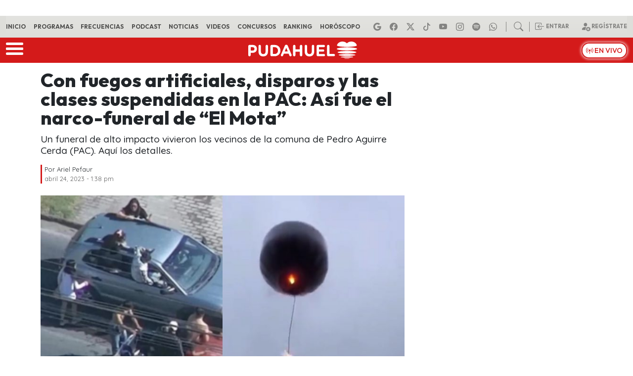

--- FILE ---
content_type: text/html; charset=UTF-8
request_url: https://www.pudahuel.cl/noticias/2023/04/con-fuegos-artificiales-disparos-y-las-clases-suspendidas-en-la-pac-asi-fue-el-narco-funeral-de-el-mota/
body_size: 27974
content:
<!DOCTYPE html>
<html lang="es">
	<head><meta charset="UTF-8"><script>if(navigator.userAgent.match(/MSIE|Internet Explorer/i)||navigator.userAgent.match(/Trident\/7\..*?rv:11/i)){var href=document.location.href;if(!href.match(/[?&]nowprocket/)){if(href.indexOf("?")==-1){if(href.indexOf("#")==-1){document.location.href=href+"?nowprocket=1"}else{document.location.href=href.replace("#","?nowprocket=1#")}}else{if(href.indexOf("#")==-1){document.location.href=href+"&nowprocket=1"}else{document.location.href=href.replace("#","&nowprocket=1#")}}}}</script><script>(()=>{class RocketLazyLoadScripts{constructor(){this.v="2.0.4",this.userEvents=["keydown","keyup","mousedown","mouseup","mousemove","mouseover","mouseout","touchmove","touchstart","touchend","touchcancel","wheel","click","dblclick","input"],this.attributeEvents=["onblur","onclick","oncontextmenu","ondblclick","onfocus","onmousedown","onmouseenter","onmouseleave","onmousemove","onmouseout","onmouseover","onmouseup","onmousewheel","onscroll","onsubmit"]}async t(){this.i(),this.o(),/iP(ad|hone)/.test(navigator.userAgent)&&this.h(),this.u(),this.l(this),this.m(),this.k(this),this.p(this),this._(),await Promise.all([this.R(),this.L()]),this.lastBreath=Date.now(),this.S(this),this.P(),this.D(),this.O(),this.M(),await this.C(this.delayedScripts.normal),await this.C(this.delayedScripts.defer),await this.C(this.delayedScripts.async),await this.T(),await this.F(),await this.j(),await this.A(),window.dispatchEvent(new Event("rocket-allScriptsLoaded")),this.everythingLoaded=!0,this.lastTouchEnd&&await new Promise(t=>setTimeout(t,500-Date.now()+this.lastTouchEnd)),this.I(),this.H(),this.U(),this.W()}i(){this.CSPIssue=sessionStorage.getItem("rocketCSPIssue"),document.addEventListener("securitypolicyviolation",t=>{this.CSPIssue||"script-src-elem"!==t.violatedDirective||"data"!==t.blockedURI||(this.CSPIssue=!0,sessionStorage.setItem("rocketCSPIssue",!0))},{isRocket:!0})}o(){window.addEventListener("pageshow",t=>{this.persisted=t.persisted,this.realWindowLoadedFired=!0},{isRocket:!0}),window.addEventListener("pagehide",()=>{this.onFirstUserAction=null},{isRocket:!0})}h(){let t;function e(e){t=e}window.addEventListener("touchstart",e,{isRocket:!0}),window.addEventListener("touchend",function i(o){o.changedTouches[0]&&t.changedTouches[0]&&Math.abs(o.changedTouches[0].pageX-t.changedTouches[0].pageX)<10&&Math.abs(o.changedTouches[0].pageY-t.changedTouches[0].pageY)<10&&o.timeStamp-t.timeStamp<200&&(window.removeEventListener("touchstart",e,{isRocket:!0}),window.removeEventListener("touchend",i,{isRocket:!0}),"INPUT"===o.target.tagName&&"text"===o.target.type||(o.target.dispatchEvent(new TouchEvent("touchend",{target:o.target,bubbles:!0})),o.target.dispatchEvent(new MouseEvent("mouseover",{target:o.target,bubbles:!0})),o.target.dispatchEvent(new PointerEvent("click",{target:o.target,bubbles:!0,cancelable:!0,detail:1,clientX:o.changedTouches[0].clientX,clientY:o.changedTouches[0].clientY})),event.preventDefault()))},{isRocket:!0})}q(t){this.userActionTriggered||("mousemove"!==t.type||this.firstMousemoveIgnored?"keyup"===t.type||"mouseover"===t.type||"mouseout"===t.type||(this.userActionTriggered=!0,this.onFirstUserAction&&this.onFirstUserAction()):this.firstMousemoveIgnored=!0),"click"===t.type&&t.preventDefault(),t.stopPropagation(),t.stopImmediatePropagation(),"touchstart"===this.lastEvent&&"touchend"===t.type&&(this.lastTouchEnd=Date.now()),"click"===t.type&&(this.lastTouchEnd=0),this.lastEvent=t.type,t.composedPath&&t.composedPath()[0].getRootNode()instanceof ShadowRoot&&(t.rocketTarget=t.composedPath()[0]),this.savedUserEvents.push(t)}u(){this.savedUserEvents=[],this.userEventHandler=this.q.bind(this),this.userEvents.forEach(t=>window.addEventListener(t,this.userEventHandler,{passive:!1,isRocket:!0})),document.addEventListener("visibilitychange",this.userEventHandler,{isRocket:!0})}U(){this.userEvents.forEach(t=>window.removeEventListener(t,this.userEventHandler,{passive:!1,isRocket:!0})),document.removeEventListener("visibilitychange",this.userEventHandler,{isRocket:!0}),this.savedUserEvents.forEach(t=>{(t.rocketTarget||t.target).dispatchEvent(new window[t.constructor.name](t.type,t))})}m(){const t="return false",e=Array.from(this.attributeEvents,t=>"data-rocket-"+t),i="["+this.attributeEvents.join("],[")+"]",o="[data-rocket-"+this.attributeEvents.join("],[data-rocket-")+"]",s=(e,i,o)=>{o&&o!==t&&(e.setAttribute("data-rocket-"+i,o),e["rocket"+i]=new Function("event",o),e.setAttribute(i,t))};new MutationObserver(t=>{for(const n of t)"attributes"===n.type&&(n.attributeName.startsWith("data-rocket-")||this.everythingLoaded?n.attributeName.startsWith("data-rocket-")&&this.everythingLoaded&&this.N(n.target,n.attributeName.substring(12)):s(n.target,n.attributeName,n.target.getAttribute(n.attributeName))),"childList"===n.type&&n.addedNodes.forEach(t=>{if(t.nodeType===Node.ELEMENT_NODE)if(this.everythingLoaded)for(const i of[t,...t.querySelectorAll(o)])for(const t of i.getAttributeNames())e.includes(t)&&this.N(i,t.substring(12));else for(const e of[t,...t.querySelectorAll(i)])for(const t of e.getAttributeNames())this.attributeEvents.includes(t)&&s(e,t,e.getAttribute(t))})}).observe(document,{subtree:!0,childList:!0,attributeFilter:[...this.attributeEvents,...e]})}I(){this.attributeEvents.forEach(t=>{document.querySelectorAll("[data-rocket-"+t+"]").forEach(e=>{this.N(e,t)})})}N(t,e){const i=t.getAttribute("data-rocket-"+e);i&&(t.setAttribute(e,i),t.removeAttribute("data-rocket-"+e))}k(t){Object.defineProperty(HTMLElement.prototype,"onclick",{get(){return this.rocketonclick||null},set(e){this.rocketonclick=e,this.setAttribute(t.everythingLoaded?"onclick":"data-rocket-onclick","this.rocketonclick(event)")}})}S(t){function e(e,i){let o=e[i];e[i]=null,Object.defineProperty(e,i,{get:()=>o,set(s){t.everythingLoaded?o=s:e["rocket"+i]=o=s}})}e(document,"onreadystatechange"),e(window,"onload"),e(window,"onpageshow");try{Object.defineProperty(document,"readyState",{get:()=>t.rocketReadyState,set(e){t.rocketReadyState=e},configurable:!0}),document.readyState="loading"}catch(t){console.log("WPRocket DJE readyState conflict, bypassing")}}l(t){this.originalAddEventListener=EventTarget.prototype.addEventListener,this.originalRemoveEventListener=EventTarget.prototype.removeEventListener,this.savedEventListeners=[],EventTarget.prototype.addEventListener=function(e,i,o){o&&o.isRocket||!t.B(e,this)&&!t.userEvents.includes(e)||t.B(e,this)&&!t.userActionTriggered||e.startsWith("rocket-")||t.everythingLoaded?t.originalAddEventListener.call(this,e,i,o):(t.savedEventListeners.push({target:this,remove:!1,type:e,func:i,options:o}),"mouseenter"!==e&&"mouseleave"!==e||t.originalAddEventListener.call(this,e,t.savedUserEvents.push,o))},EventTarget.prototype.removeEventListener=function(e,i,o){o&&o.isRocket||!t.B(e,this)&&!t.userEvents.includes(e)||t.B(e,this)&&!t.userActionTriggered||e.startsWith("rocket-")||t.everythingLoaded?t.originalRemoveEventListener.call(this,e,i,o):t.savedEventListeners.push({target:this,remove:!0,type:e,func:i,options:o})}}J(t,e){this.savedEventListeners=this.savedEventListeners.filter(i=>{let o=i.type,s=i.target||window;return e!==o||t!==s||(this.B(o,s)&&(i.type="rocket-"+o),this.$(i),!1)})}H(){EventTarget.prototype.addEventListener=this.originalAddEventListener,EventTarget.prototype.removeEventListener=this.originalRemoveEventListener,this.savedEventListeners.forEach(t=>this.$(t))}$(t){t.remove?this.originalRemoveEventListener.call(t.target,t.type,t.func,t.options):this.originalAddEventListener.call(t.target,t.type,t.func,t.options)}p(t){let e;function i(e){return t.everythingLoaded?e:e.split(" ").map(t=>"load"===t||t.startsWith("load.")?"rocket-jquery-load":t).join(" ")}function o(o){function s(e){const s=o.fn[e];o.fn[e]=o.fn.init.prototype[e]=function(){return this[0]===window&&t.userActionTriggered&&("string"==typeof arguments[0]||arguments[0]instanceof String?arguments[0]=i(arguments[0]):"object"==typeof arguments[0]&&Object.keys(arguments[0]).forEach(t=>{const e=arguments[0][t];delete arguments[0][t],arguments[0][i(t)]=e})),s.apply(this,arguments),this}}if(o&&o.fn&&!t.allJQueries.includes(o)){const e={DOMContentLoaded:[],"rocket-DOMContentLoaded":[]};for(const t in e)document.addEventListener(t,()=>{e[t].forEach(t=>t())},{isRocket:!0});o.fn.ready=o.fn.init.prototype.ready=function(i){function s(){parseInt(o.fn.jquery)>2?setTimeout(()=>i.bind(document)(o)):i.bind(document)(o)}return"function"==typeof i&&(t.realDomReadyFired?!t.userActionTriggered||t.fauxDomReadyFired?s():e["rocket-DOMContentLoaded"].push(s):e.DOMContentLoaded.push(s)),o([])},s("on"),s("one"),s("off"),t.allJQueries.push(o)}e=o}t.allJQueries=[],o(window.jQuery),Object.defineProperty(window,"jQuery",{get:()=>e,set(t){o(t)}})}P(){const t=new Map;document.write=document.writeln=function(e){const i=document.currentScript,o=document.createRange(),s=i.parentElement;let n=t.get(i);void 0===n&&(n=i.nextSibling,t.set(i,n));const c=document.createDocumentFragment();o.setStart(c,0),c.appendChild(o.createContextualFragment(e)),s.insertBefore(c,n)}}async R(){return new Promise(t=>{this.userActionTriggered?t():this.onFirstUserAction=t})}async L(){return new Promise(t=>{document.addEventListener("DOMContentLoaded",()=>{this.realDomReadyFired=!0,t()},{isRocket:!0})})}async j(){return this.realWindowLoadedFired?Promise.resolve():new Promise(t=>{window.addEventListener("load",t,{isRocket:!0})})}M(){this.pendingScripts=[];this.scriptsMutationObserver=new MutationObserver(t=>{for(const e of t)e.addedNodes.forEach(t=>{"SCRIPT"!==t.tagName||t.noModule||t.isWPRocket||this.pendingScripts.push({script:t,promise:new Promise(e=>{const i=()=>{const i=this.pendingScripts.findIndex(e=>e.script===t);i>=0&&this.pendingScripts.splice(i,1),e()};t.addEventListener("load",i,{isRocket:!0}),t.addEventListener("error",i,{isRocket:!0}),setTimeout(i,1e3)})})})}),this.scriptsMutationObserver.observe(document,{childList:!0,subtree:!0})}async F(){await this.X(),this.pendingScripts.length?(await this.pendingScripts[0].promise,await this.F()):this.scriptsMutationObserver.disconnect()}D(){this.delayedScripts={normal:[],async:[],defer:[]},document.querySelectorAll("script[type$=rocketlazyloadscript]").forEach(t=>{t.hasAttribute("data-rocket-src")?t.hasAttribute("async")&&!1!==t.async?this.delayedScripts.async.push(t):t.hasAttribute("defer")&&!1!==t.defer||"module"===t.getAttribute("data-rocket-type")?this.delayedScripts.defer.push(t):this.delayedScripts.normal.push(t):this.delayedScripts.normal.push(t)})}async _(){await this.L();let t=[];document.querySelectorAll("script[type$=rocketlazyloadscript][data-rocket-src]").forEach(e=>{let i=e.getAttribute("data-rocket-src");if(i&&!i.startsWith("data:")){i.startsWith("//")&&(i=location.protocol+i);try{const o=new URL(i).origin;o!==location.origin&&t.push({src:o,crossOrigin:e.crossOrigin||"module"===e.getAttribute("data-rocket-type")})}catch(t){}}}),t=[...new Map(t.map(t=>[JSON.stringify(t),t])).values()],this.Y(t,"preconnect")}async G(t){if(await this.K(),!0!==t.noModule||!("noModule"in HTMLScriptElement.prototype))return new Promise(e=>{let i;function o(){(i||t).setAttribute("data-rocket-status","executed"),e()}try{if(navigator.userAgent.includes("Firefox/")||""===navigator.vendor||this.CSPIssue)i=document.createElement("script"),[...t.attributes].forEach(t=>{let e=t.nodeName;"type"!==e&&("data-rocket-type"===e&&(e="type"),"data-rocket-src"===e&&(e="src"),i.setAttribute(e,t.nodeValue))}),t.text&&(i.text=t.text),t.nonce&&(i.nonce=t.nonce),i.hasAttribute("src")?(i.addEventListener("load",o,{isRocket:!0}),i.addEventListener("error",()=>{i.setAttribute("data-rocket-status","failed-network"),e()},{isRocket:!0}),setTimeout(()=>{i.isConnected||e()},1)):(i.text=t.text,o()),i.isWPRocket=!0,t.parentNode.replaceChild(i,t);else{const i=t.getAttribute("data-rocket-type"),s=t.getAttribute("data-rocket-src");i?(t.type=i,t.removeAttribute("data-rocket-type")):t.removeAttribute("type"),t.addEventListener("load",o,{isRocket:!0}),t.addEventListener("error",i=>{this.CSPIssue&&i.target.src.startsWith("data:")?(console.log("WPRocket: CSP fallback activated"),t.removeAttribute("src"),this.G(t).then(e)):(t.setAttribute("data-rocket-status","failed-network"),e())},{isRocket:!0}),s?(t.fetchPriority="high",t.removeAttribute("data-rocket-src"),t.src=s):t.src="data:text/javascript;base64,"+window.btoa(unescape(encodeURIComponent(t.text)))}}catch(i){t.setAttribute("data-rocket-status","failed-transform"),e()}});t.setAttribute("data-rocket-status","skipped")}async C(t){const e=t.shift();return e?(e.isConnected&&await this.G(e),this.C(t)):Promise.resolve()}O(){this.Y([...this.delayedScripts.normal,...this.delayedScripts.defer,...this.delayedScripts.async],"preload")}Y(t,e){this.trash=this.trash||[];let i=!0;var o=document.createDocumentFragment();t.forEach(t=>{const s=t.getAttribute&&t.getAttribute("data-rocket-src")||t.src;if(s&&!s.startsWith("data:")){const n=document.createElement("link");n.href=s,n.rel=e,"preconnect"!==e&&(n.as="script",n.fetchPriority=i?"high":"low"),t.getAttribute&&"module"===t.getAttribute("data-rocket-type")&&(n.crossOrigin=!0),t.crossOrigin&&(n.crossOrigin=t.crossOrigin),t.integrity&&(n.integrity=t.integrity),t.nonce&&(n.nonce=t.nonce),o.appendChild(n),this.trash.push(n),i=!1}}),document.head.appendChild(o)}W(){this.trash.forEach(t=>t.remove())}async T(){try{document.readyState="interactive"}catch(t){}this.fauxDomReadyFired=!0;try{await this.K(),this.J(document,"readystatechange"),document.dispatchEvent(new Event("rocket-readystatechange")),await this.K(),document.rocketonreadystatechange&&document.rocketonreadystatechange(),await this.K(),this.J(document,"DOMContentLoaded"),document.dispatchEvent(new Event("rocket-DOMContentLoaded")),await this.K(),this.J(window,"DOMContentLoaded"),window.dispatchEvent(new Event("rocket-DOMContentLoaded"))}catch(t){console.error(t)}}async A(){try{document.readyState="complete"}catch(t){}try{await this.K(),this.J(document,"readystatechange"),document.dispatchEvent(new Event("rocket-readystatechange")),await this.K(),document.rocketonreadystatechange&&document.rocketonreadystatechange(),await this.K(),this.J(window,"load"),window.dispatchEvent(new Event("rocket-load")),await this.K(),window.rocketonload&&window.rocketonload(),await this.K(),this.allJQueries.forEach(t=>t(window).trigger("rocket-jquery-load")),await this.K(),this.J(window,"pageshow");const t=new Event("rocket-pageshow");t.persisted=this.persisted,window.dispatchEvent(t),await this.K(),window.rocketonpageshow&&window.rocketonpageshow({persisted:this.persisted})}catch(t){console.error(t)}}async K(){Date.now()-this.lastBreath>45&&(await this.X(),this.lastBreath=Date.now())}async X(){return document.hidden?new Promise(t=>setTimeout(t)):new Promise(t=>requestAnimationFrame(t))}B(t,e){return e===document&&"readystatechange"===t||(e===document&&"DOMContentLoaded"===t||(e===window&&"DOMContentLoaded"===t||(e===window&&"load"===t||e===window&&"pageshow"===t)))}static run(){(new RocketLazyLoadScripts).t()}}RocketLazyLoadScripts.run()})();</script>
		
		<meta name="viewport" content="width=device-width, initial-scale=1, shrink-to-fit=no">
		<meta name="adjacent:publisher-key" content="3zQqbe2kvMQZsFrYOCdobc" />
		<link rel="preconnect" href="//sdk.privacy-center.org">
		<link rel="preconnect" href="//sdk-gcp.privacy-center.org">
		<link rel="preload" as="script" href="https://cmp.prisa.com/dist/cmp.js">
		<link rel="preconnect" href="https://fonts.googleapis.com">
		<link rel="preconnect" href="https://fonts.gstatic.com" crossorigin>
		<link rel="profile" href="https://gmpg.org/xfn/11">
		<meta name='robots' content='index, follow, max-image-preview:large, max-snippet:-1, max-video-preview:-1' />

	<!-- This site is optimized with the Yoast SEO Premium plugin v26.6 (Yoast SEO v26.6) - https://yoast.com/wordpress/plugins/seo/ -->
	<title>Con fuegos artificiales, disparos y las clases suspendidas en la PAC: Así fue el narco-funeral de “El Mota”  — Pudahuel</title>
<link data-rocket-prefetch href="https://sdk.privacy-center.org" rel="dns-prefetch">
<link data-rocket-prefetch href="https://www.youtube.com" rel="dns-prefetch">
<link data-rocket-prefetch href="https://cmp.prisa.com" rel="dns-prefetch">
<link data-rocket-prefetch href="https://fonts.googleapis.com" rel="dns-prefetch">
<link data-rocket-prefetch href="https://assets.adobedtm.com" rel="dns-prefetch">
<link data-rocket-prefetch href="https://static.prisa.com" rel="dns-prefetch">
<link data-rocket-prefetch href="https://cl.prisa.media" rel="dns-prefetch">
<link data-rocket-preload as="style" href="https://fonts.googleapis.com/css2?family=Quicksand%3Awght%40300..700&#038;ver=1.0.35&#038;family=Outfit%3Awght%40100..900&#038;ver=1.0.35&#038;display=swap" rel="preload">
<link href="https://fonts.googleapis.com/css2?family=Quicksand%3Awght%40300..700&#038;ver=1.0.35&#038;family=Outfit%3Awght%40100..900&#038;ver=1.0.35&#038;display=swap" media="print" onload="this.media=&#039;all&#039;" rel="stylesheet">
<noscript data-wpr-hosted-gf-parameters=""><link rel="stylesheet" href="https://fonts.googleapis.com/css2?family=Quicksand%3Awght%40300..700&#038;ver=1.0.35&#038;family=Outfit%3Awght%40100..900&#038;ver=1.0.35&#038;display=swap"></noscript>
	<meta name="description" content="Un funeral de alto impacto vivieron los vecinos de la comuna de Pedro Aguirre Cerda (PAC). Aquí los detalles." />
	<link rel="canonical" href="https://www.pudahuel.cl/noticias/2023/04/con-fuegos-artificiales-disparos-y-las-clases-suspendidas-en-la-pac-asi-fue-el-narco-funeral-de-el-mota/" />
	<meta property="og:locale" content="es_ES" />
	<meta property="og:type" content="article" />
	<meta property="og:title" content="Con fuegos artificiales, disparos y las clases suspendidas en la PAC: Así fue el narco-funeral de “El Mota” " />
	<meta property="og:description" content="Un funeral de alto impacto vivieron los vecinos de la comuna de Pedro Aguirre Cerda (PAC). Aquí los detalles." />
	<meta property="og:url" content="https://www.pudahuel.cl/noticias/2023/04/con-fuegos-artificiales-disparos-y-las-clases-suspendidas-en-la-pac-asi-fue-el-narco-funeral-de-el-mota/" />
	<meta property="og:site_name" content="Pudahuel" />
	<meta property="article:publisher" content="https://www.facebook.com/RadioPudahuel/" />
	<meta property="article:published_time" content="2023-04-24T17:38:09+00:00" />
	<meta property="og:image" content="https://www.pudahuel.cl/wp-content/uploads/2023/04/Funeral-Narco-El-Mato--600x315.jpg" />
	<meta property="og:image:width" content="600" />
	<meta property="og:image:height" content="315" />
	<meta property="og:image:type" content="image/jpeg" />
	<meta name="author" content="Ariel Pefaur" />
	<meta name="twitter:card" content="summary_large_image" />
	<meta name="twitter:creator" content="@radiopudahuel" />
	<meta name="twitter:site" content="@radiopudahuel" />
	<script type="application/ld+json" class="yoast-schema-graph">{"@context":"https://schema.org","@graph":[{"@type":"NewsArticle","@id":"https://www.pudahuel.cl/noticias/2023/04/con-fuegos-artificiales-disparos-y-las-clases-suspendidas-en-la-pac-asi-fue-el-narco-funeral-de-el-mota/#article","isPartOf":{"@id":"https://www.pudahuel.cl/noticias/2023/04/con-fuegos-artificiales-disparos-y-las-clases-suspendidas-en-la-pac-asi-fue-el-narco-funeral-de-el-mota/"},"author":{"name":"Ariel Pefaur","@id":"https://www.pudahuel.cl/#/schema/person/25f289ea4dd208939eaf9fa1e8e364a3"},"headline":"Con fuegos artificiales, disparos y las clases suspendidas en la PAC: Así fue el narco-funeral de “El Mota” ","datePublished":"2023-04-24T17:38:09+00:00","mainEntityOfPage":{"@id":"https://www.pudahuel.cl/noticias/2023/04/con-fuegos-artificiales-disparos-y-las-clases-suspendidas-en-la-pac-asi-fue-el-narco-funeral-de-el-mota/"},"wordCount":376,"publisher":{"@id":"https://www.pudahuel.cl/#organization"},"image":{"@id":"https://www.pudahuel.cl/noticias/2023/04/con-fuegos-artificiales-disparos-y-las-clases-suspendidas-en-la-pac-asi-fue-el-narco-funeral-de-el-mota/#primaryimage"},"thumbnailUrl":"https://www.pudahuel.cl/wp-content/uploads/2023/04/Funeral-Narco-El-Mato-.jpg","keywords":["Actualidad","El Mota","narco-funeral"],"articleSection":["Noticias"],"inLanguage":"es"},{"@type":"WebPage","@id":"https://www.pudahuel.cl/noticias/2023/04/con-fuegos-artificiales-disparos-y-las-clases-suspendidas-en-la-pac-asi-fue-el-narco-funeral-de-el-mota/","url":"https://www.pudahuel.cl/noticias/2023/04/con-fuegos-artificiales-disparos-y-las-clases-suspendidas-en-la-pac-asi-fue-el-narco-funeral-de-el-mota/","name":"Con fuegos artificiales, disparos y las clases suspendidas en la PAC: Así fue el narco-funeral de “El Mota” ","isPartOf":{"@id":"https://www.pudahuel.cl/#website"},"primaryImageOfPage":{"@id":"https://www.pudahuel.cl/noticias/2023/04/con-fuegos-artificiales-disparos-y-las-clases-suspendidas-en-la-pac-asi-fue-el-narco-funeral-de-el-mota/#primaryimage"},"image":{"@id":"https://www.pudahuel.cl/noticias/2023/04/con-fuegos-artificiales-disparos-y-las-clases-suspendidas-en-la-pac-asi-fue-el-narco-funeral-de-el-mota/#primaryimage"},"thumbnailUrl":"https://www.pudahuel.cl/wp-content/uploads/2023/04/Funeral-Narco-El-Mato-.jpg","datePublished":"2023-04-24T17:38:09+00:00","description":"Un funeral de alto impacto vivieron los vecinos de la comuna de Pedro Aguirre Cerda (PAC). Aquí los detalles.","breadcrumb":{"@id":"https://www.pudahuel.cl/noticias/2023/04/con-fuegos-artificiales-disparos-y-las-clases-suspendidas-en-la-pac-asi-fue-el-narco-funeral-de-el-mota/#breadcrumb"},"inLanguage":"es","potentialAction":[{"@type":"ReadAction","target":["https://www.pudahuel.cl/noticias/2023/04/con-fuegos-artificiales-disparos-y-las-clases-suspendidas-en-la-pac-asi-fue-el-narco-funeral-de-el-mota/"]}]},{"@type":"ImageObject","inLanguage":"es","@id":"https://www.pudahuel.cl/noticias/2023/04/con-fuegos-artificiales-disparos-y-las-clases-suspendidas-en-la-pac-asi-fue-el-narco-funeral-de-el-mota/#primaryimage","url":"https://www.pudahuel.cl/wp-content/uploads/2023/04/Funeral-Narco-El-Mato-.jpg","contentUrl":"https://www.pudahuel.cl/wp-content/uploads/2023/04/Funeral-Narco-El-Mato-.jpg","width":1200,"height":675,"caption":"Créditos: Twitter"},{"@type":"BreadcrumbList","@id":"https://www.pudahuel.cl/noticias/2023/04/con-fuegos-artificiales-disparos-y-las-clases-suspendidas-en-la-pac-asi-fue-el-narco-funeral-de-el-mota/#breadcrumb","itemListElement":[{"@type":"ListItem","position":1,"name":"Portada","item":"https://www.pudahuel.cl/"},{"@type":"ListItem","position":2,"name":"Con fuegos artificiales, disparos y las clases suspendidas en la PAC: Así fue el narco-funeral de “El Mota” "}]},{"@type":"WebSite","@id":"https://www.pudahuel.cl/#website","url":"https://www.pudahuel.cl/","name":"Pudahuel","description":"La Radio de Chile","publisher":{"@id":"https://www.pudahuel.cl/#organization"},"potentialAction":[{"@type":"SearchAction","target":{"@type":"EntryPoint","urlTemplate":"https://www.pudahuel.cl/?s={search_term_string}"},"query-input":{"@type":"PropertyValueSpecification","valueRequired":true,"valueName":"search_term_string"}}],"inLanguage":"es"},{"@type":"Organization","@id":"https://www.pudahuel.cl/#organization","name":"Radio Pudahuel","url":"https://www.pudahuel.cl/","logo":{"@type":"ImageObject","inLanguage":"es","@id":"https://www.pudahuel.cl/#/schema/logo/image/","url":"https://www.pudahuel.cl/wp-content/uploads/2020/02/da4c63c48f14d44b11460facc30cec06.png","contentUrl":"https://www.pudahuel.cl/wp-content/uploads/2020/02/da4c63c48f14d44b11460facc30cec06.png","width":1861,"height":370,"caption":"Radio Pudahuel"},"image":{"@id":"https://www.pudahuel.cl/#/schema/logo/image/"},"sameAs":["https://www.facebook.com/RadioPudahuel/","https://x.com/radiopudahuel","https://www.instagram.com/radiopudahuel/","https://www.youtube.com/channel/UCWHUM9H2xb_2QiXencP8Uaw","https://www.tiktok.com/@radiopudahuel1"]},{"@type":"Person","@id":"https://www.pudahuel.cl/#/schema/person/25f289ea4dd208939eaf9fa1e8e364a3","name":"Ariel Pefaur","image":{"@type":"ImageObject","inLanguage":"es","@id":"https://www.pudahuel.cl/#/schema/person/image/","url":"https://secure.gravatar.com/avatar/8103388ae94b300fe6743f60d3b52ec1c186de91773dcad2055b5d19daeb64e3?s=96&d=mm&r=g","contentUrl":"https://secure.gravatar.com/avatar/8103388ae94b300fe6743f60d3b52ec1c186de91773dcad2055b5d19daeb64e3?s=96&d=mm&r=g","caption":"Ariel Pefaur"},"url":"https://www.pudahuel.cl/author/apefaur/"}]}</script>
	<!-- / Yoast SEO Premium plugin. -->


<link rel='dns-prefetch' href='//fonts.googleapis.com' />
<link href='https://fonts.gstatic.com' crossorigin rel='preconnect' />
<link rel="alternate" type="application/rss+xml" title="Pudahuel &raquo; Feed" href="https://www.pudahuel.cl/feed/" />
<style id='wp-img-auto-sizes-contain-inline-css'>
img:is([sizes=auto i],[sizes^="auto," i]){contain-intrinsic-size:3000px 1500px}
/*# sourceURL=wp-img-auto-sizes-contain-inline-css */
</style>
<style id='wp-block-library-inline-css'>
:root{--wp-block-synced-color:#7a00df;--wp-block-synced-color--rgb:122,0,223;--wp-bound-block-color:var(--wp-block-synced-color);--wp-editor-canvas-background:#ddd;--wp-admin-theme-color:#007cba;--wp-admin-theme-color--rgb:0,124,186;--wp-admin-theme-color-darker-10:#006ba1;--wp-admin-theme-color-darker-10--rgb:0,107,160.5;--wp-admin-theme-color-darker-20:#005a87;--wp-admin-theme-color-darker-20--rgb:0,90,135;--wp-admin-border-width-focus:2px}@media (min-resolution:192dpi){:root{--wp-admin-border-width-focus:1.5px}}.wp-element-button{cursor:pointer}:root .has-very-light-gray-background-color{background-color:#eee}:root .has-very-dark-gray-background-color{background-color:#313131}:root .has-very-light-gray-color{color:#eee}:root .has-very-dark-gray-color{color:#313131}:root .has-vivid-green-cyan-to-vivid-cyan-blue-gradient-background{background:linear-gradient(135deg,#00d084,#0693e3)}:root .has-purple-crush-gradient-background{background:linear-gradient(135deg,#34e2e4,#4721fb 50%,#ab1dfe)}:root .has-hazy-dawn-gradient-background{background:linear-gradient(135deg,#faaca8,#dad0ec)}:root .has-subdued-olive-gradient-background{background:linear-gradient(135deg,#fafae1,#67a671)}:root .has-atomic-cream-gradient-background{background:linear-gradient(135deg,#fdd79a,#004a59)}:root .has-nightshade-gradient-background{background:linear-gradient(135deg,#330968,#31cdcf)}:root .has-midnight-gradient-background{background:linear-gradient(135deg,#020381,#2874fc)}:root{--wp--preset--font-size--normal:16px;--wp--preset--font-size--huge:42px}.has-regular-font-size{font-size:1em}.has-larger-font-size{font-size:2.625em}.has-normal-font-size{font-size:var(--wp--preset--font-size--normal)}.has-huge-font-size{font-size:var(--wp--preset--font-size--huge)}.has-text-align-center{text-align:center}.has-text-align-left{text-align:left}.has-text-align-right{text-align:right}.has-fit-text{white-space:nowrap!important}#end-resizable-editor-section{display:none}.aligncenter{clear:both}.items-justified-left{justify-content:flex-start}.items-justified-center{justify-content:center}.items-justified-right{justify-content:flex-end}.items-justified-space-between{justify-content:space-between}.screen-reader-text{border:0;clip-path:inset(50%);height:1px;margin:-1px;overflow:hidden;padding:0;position:absolute;width:1px;word-wrap:normal!important}.screen-reader-text:focus{background-color:#ddd;clip-path:none;color:#444;display:block;font-size:1em;height:auto;left:5px;line-height:normal;padding:15px 23px 14px;text-decoration:none;top:5px;width:auto;z-index:100000}html :where(.has-border-color){border-style:solid}html :where([style*=border-top-color]){border-top-style:solid}html :where([style*=border-right-color]){border-right-style:solid}html :where([style*=border-bottom-color]){border-bottom-style:solid}html :where([style*=border-left-color]){border-left-style:solid}html :where([style*=border-width]){border-style:solid}html :where([style*=border-top-width]){border-top-style:solid}html :where([style*=border-right-width]){border-right-style:solid}html :where([style*=border-bottom-width]){border-bottom-style:solid}html :where([style*=border-left-width]){border-left-style:solid}html :where(img[class*=wp-image-]){height:auto;max-width:100%}:where(figure){margin:0 0 1em}html :where(.is-position-sticky){--wp-admin--admin-bar--position-offset:var(--wp-admin--admin-bar--height,0px)}@media screen and (max-width:600px){html :where(.is-position-sticky){--wp-admin--admin-bar--position-offset:0px}}

/*# sourceURL=wp-block-library-inline-css */
</style><style id='global-styles-inline-css'>
:root{--wp--preset--aspect-ratio--square: 1;--wp--preset--aspect-ratio--4-3: 4/3;--wp--preset--aspect-ratio--3-4: 3/4;--wp--preset--aspect-ratio--3-2: 3/2;--wp--preset--aspect-ratio--2-3: 2/3;--wp--preset--aspect-ratio--16-9: 16/9;--wp--preset--aspect-ratio--9-16: 9/16;--wp--preset--color--black: #000000;--wp--preset--color--cyan-bluish-gray: #abb8c3;--wp--preset--color--white: #ffffff;--wp--preset--color--pale-pink: #f78da7;--wp--preset--color--vivid-red: #cf2e2e;--wp--preset--color--luminous-vivid-orange: #ff6900;--wp--preset--color--luminous-vivid-amber: #fcb900;--wp--preset--color--light-green-cyan: #7bdcb5;--wp--preset--color--vivid-green-cyan: #00d084;--wp--preset--color--pale-cyan-blue: #8ed1fc;--wp--preset--color--vivid-cyan-blue: #0693e3;--wp--preset--color--vivid-purple: #9b51e0;--wp--preset--gradient--vivid-cyan-blue-to-vivid-purple: linear-gradient(135deg,rgb(6,147,227) 0%,rgb(155,81,224) 100%);--wp--preset--gradient--light-green-cyan-to-vivid-green-cyan: linear-gradient(135deg,rgb(122,220,180) 0%,rgb(0,208,130) 100%);--wp--preset--gradient--luminous-vivid-amber-to-luminous-vivid-orange: linear-gradient(135deg,rgb(252,185,0) 0%,rgb(255,105,0) 100%);--wp--preset--gradient--luminous-vivid-orange-to-vivid-red: linear-gradient(135deg,rgb(255,105,0) 0%,rgb(207,46,46) 100%);--wp--preset--gradient--very-light-gray-to-cyan-bluish-gray: linear-gradient(135deg,rgb(238,238,238) 0%,rgb(169,184,195) 100%);--wp--preset--gradient--cool-to-warm-spectrum: linear-gradient(135deg,rgb(74,234,220) 0%,rgb(151,120,209) 20%,rgb(207,42,186) 40%,rgb(238,44,130) 60%,rgb(251,105,98) 80%,rgb(254,248,76) 100%);--wp--preset--gradient--blush-light-purple: linear-gradient(135deg,rgb(255,206,236) 0%,rgb(152,150,240) 100%);--wp--preset--gradient--blush-bordeaux: linear-gradient(135deg,rgb(254,205,165) 0%,rgb(254,45,45) 50%,rgb(107,0,62) 100%);--wp--preset--gradient--luminous-dusk: linear-gradient(135deg,rgb(255,203,112) 0%,rgb(199,81,192) 50%,rgb(65,88,208) 100%);--wp--preset--gradient--pale-ocean: linear-gradient(135deg,rgb(255,245,203) 0%,rgb(182,227,212) 50%,rgb(51,167,181) 100%);--wp--preset--gradient--electric-grass: linear-gradient(135deg,rgb(202,248,128) 0%,rgb(113,206,126) 100%);--wp--preset--gradient--midnight: linear-gradient(135deg,rgb(2,3,129) 0%,rgb(40,116,252) 100%);--wp--preset--font-size--small: 13px;--wp--preset--font-size--medium: 20px;--wp--preset--font-size--large: 36px;--wp--preset--font-size--x-large: 42px;--wp--preset--spacing--20: 0.44rem;--wp--preset--spacing--30: 0.67rem;--wp--preset--spacing--40: 1rem;--wp--preset--spacing--50: 1.5rem;--wp--preset--spacing--60: 2.25rem;--wp--preset--spacing--70: 3.38rem;--wp--preset--spacing--80: 5.06rem;--wp--preset--shadow--natural: 6px 6px 9px rgba(0, 0, 0, 0.2);--wp--preset--shadow--deep: 12px 12px 50px rgba(0, 0, 0, 0.4);--wp--preset--shadow--sharp: 6px 6px 0px rgba(0, 0, 0, 0.2);--wp--preset--shadow--outlined: 6px 6px 0px -3px rgb(255, 255, 255), 6px 6px rgb(0, 0, 0);--wp--preset--shadow--crisp: 6px 6px 0px rgb(0, 0, 0);}:where(.is-layout-flex){gap: 0.5em;}:where(.is-layout-grid){gap: 0.5em;}body .is-layout-flex{display: flex;}.is-layout-flex{flex-wrap: wrap;align-items: center;}.is-layout-flex > :is(*, div){margin: 0;}body .is-layout-grid{display: grid;}.is-layout-grid > :is(*, div){margin: 0;}:where(.wp-block-columns.is-layout-flex){gap: 2em;}:where(.wp-block-columns.is-layout-grid){gap: 2em;}:where(.wp-block-post-template.is-layout-flex){gap: 1.25em;}:where(.wp-block-post-template.is-layout-grid){gap: 1.25em;}.has-black-color{color: var(--wp--preset--color--black) !important;}.has-cyan-bluish-gray-color{color: var(--wp--preset--color--cyan-bluish-gray) !important;}.has-white-color{color: var(--wp--preset--color--white) !important;}.has-pale-pink-color{color: var(--wp--preset--color--pale-pink) !important;}.has-vivid-red-color{color: var(--wp--preset--color--vivid-red) !important;}.has-luminous-vivid-orange-color{color: var(--wp--preset--color--luminous-vivid-orange) !important;}.has-luminous-vivid-amber-color{color: var(--wp--preset--color--luminous-vivid-amber) !important;}.has-light-green-cyan-color{color: var(--wp--preset--color--light-green-cyan) !important;}.has-vivid-green-cyan-color{color: var(--wp--preset--color--vivid-green-cyan) !important;}.has-pale-cyan-blue-color{color: var(--wp--preset--color--pale-cyan-blue) !important;}.has-vivid-cyan-blue-color{color: var(--wp--preset--color--vivid-cyan-blue) !important;}.has-vivid-purple-color{color: var(--wp--preset--color--vivid-purple) !important;}.has-black-background-color{background-color: var(--wp--preset--color--black) !important;}.has-cyan-bluish-gray-background-color{background-color: var(--wp--preset--color--cyan-bluish-gray) !important;}.has-white-background-color{background-color: var(--wp--preset--color--white) !important;}.has-pale-pink-background-color{background-color: var(--wp--preset--color--pale-pink) !important;}.has-vivid-red-background-color{background-color: var(--wp--preset--color--vivid-red) !important;}.has-luminous-vivid-orange-background-color{background-color: var(--wp--preset--color--luminous-vivid-orange) !important;}.has-luminous-vivid-amber-background-color{background-color: var(--wp--preset--color--luminous-vivid-amber) !important;}.has-light-green-cyan-background-color{background-color: var(--wp--preset--color--light-green-cyan) !important;}.has-vivid-green-cyan-background-color{background-color: var(--wp--preset--color--vivid-green-cyan) !important;}.has-pale-cyan-blue-background-color{background-color: var(--wp--preset--color--pale-cyan-blue) !important;}.has-vivid-cyan-blue-background-color{background-color: var(--wp--preset--color--vivid-cyan-blue) !important;}.has-vivid-purple-background-color{background-color: var(--wp--preset--color--vivid-purple) !important;}.has-black-border-color{border-color: var(--wp--preset--color--black) !important;}.has-cyan-bluish-gray-border-color{border-color: var(--wp--preset--color--cyan-bluish-gray) !important;}.has-white-border-color{border-color: var(--wp--preset--color--white) !important;}.has-pale-pink-border-color{border-color: var(--wp--preset--color--pale-pink) !important;}.has-vivid-red-border-color{border-color: var(--wp--preset--color--vivid-red) !important;}.has-luminous-vivid-orange-border-color{border-color: var(--wp--preset--color--luminous-vivid-orange) !important;}.has-luminous-vivid-amber-border-color{border-color: var(--wp--preset--color--luminous-vivid-amber) !important;}.has-light-green-cyan-border-color{border-color: var(--wp--preset--color--light-green-cyan) !important;}.has-vivid-green-cyan-border-color{border-color: var(--wp--preset--color--vivid-green-cyan) !important;}.has-pale-cyan-blue-border-color{border-color: var(--wp--preset--color--pale-cyan-blue) !important;}.has-vivid-cyan-blue-border-color{border-color: var(--wp--preset--color--vivid-cyan-blue) !important;}.has-vivid-purple-border-color{border-color: var(--wp--preset--color--vivid-purple) !important;}.has-vivid-cyan-blue-to-vivid-purple-gradient-background{background: var(--wp--preset--gradient--vivid-cyan-blue-to-vivid-purple) !important;}.has-light-green-cyan-to-vivid-green-cyan-gradient-background{background: var(--wp--preset--gradient--light-green-cyan-to-vivid-green-cyan) !important;}.has-luminous-vivid-amber-to-luminous-vivid-orange-gradient-background{background: var(--wp--preset--gradient--luminous-vivid-amber-to-luminous-vivid-orange) !important;}.has-luminous-vivid-orange-to-vivid-red-gradient-background{background: var(--wp--preset--gradient--luminous-vivid-orange-to-vivid-red) !important;}.has-very-light-gray-to-cyan-bluish-gray-gradient-background{background: var(--wp--preset--gradient--very-light-gray-to-cyan-bluish-gray) !important;}.has-cool-to-warm-spectrum-gradient-background{background: var(--wp--preset--gradient--cool-to-warm-spectrum) !important;}.has-blush-light-purple-gradient-background{background: var(--wp--preset--gradient--blush-light-purple) !important;}.has-blush-bordeaux-gradient-background{background: var(--wp--preset--gradient--blush-bordeaux) !important;}.has-luminous-dusk-gradient-background{background: var(--wp--preset--gradient--luminous-dusk) !important;}.has-pale-ocean-gradient-background{background: var(--wp--preset--gradient--pale-ocean) !important;}.has-electric-grass-gradient-background{background: var(--wp--preset--gradient--electric-grass) !important;}.has-midnight-gradient-background{background: var(--wp--preset--gradient--midnight) !important;}.has-small-font-size{font-size: var(--wp--preset--font-size--small) !important;}.has-medium-font-size{font-size: var(--wp--preset--font-size--medium) !important;}.has-large-font-size{font-size: var(--wp--preset--font-size--large) !important;}.has-x-large-font-size{font-size: var(--wp--preset--font-size--x-large) !important;}
/*# sourceURL=global-styles-inline-css */
</style>

<style id='classic-theme-styles-inline-css'>
/*! This file is auto-generated */
.wp-block-button__link{color:#fff;background-color:#32373c;border-radius:9999px;box-shadow:none;text-decoration:none;padding:calc(.667em + 2px) calc(1.333em + 2px);font-size:1.125em}.wp-block-file__button{background:#32373c;color:#fff;text-decoration:none}
/*# sourceURL=/wp-includes/css/classic-themes.min.css */
</style>
<style id='dominant-color-styles-inline-css'>
img[data-dominant-color]:not(.has-transparency) { background-color: var(--dominant-color); }
/*# sourceURL=dominant-color-styles-inline-css */
</style>
<link rel='stylesheet' id='lbpc-styles-css' href='https://www.pudahuel.cl/wp-content/plugins/linkbuilding-pm-chile/assets/css/lbpc.min.css?ver=1.2' media='all' />
<link data-minify="1" rel='stylesheet' id='style-css' href='https://www.pudahuel.cl/wp-content/cache/min/1/wp-content/themes/prisa-media-cl-pudahuel/style.css?ver=1768440175' media='all' />
<link data-minify="1" rel='stylesheet' id='main-css' href='https://www.pudahuel.cl/wp-content/cache/min/1/wp-content/themes/prisa-media-cl-pudahuel/build/main.css?ver=1768440175' media='all' />


<link data-minify="1" rel='stylesheet' id='icons-css' href='https://www.pudahuel.cl/wp-content/cache/min/1/wp-content/themes/prisa-media-cl-pudahuel/build/vendor/icons/font/bootstrap-icons.min.css?ver=1768440175' media='all' />
<link data-minify="1" rel='stylesheet' id='pudahuel-css' href='https://www.pudahuel.cl/wp-content/cache/min/1/wp-content/themes/prisa-media-cl-pudahuel/build/pudahuel.css?ver=1768440175' media='all' />
<script src="https://www.pudahuel.cl/wp-includes/js/jquery/jquery.min.js?ver=3.7.1" id="jquery-core-js"></script>
<script src="https://www.pudahuel.cl/wp-includes/js/jquery/jquery-migrate.min.js?ver=3.4.1" id="jquery-migrate-js"></script>
<script id="seo-automated-link-building-js-extra">
var seoAutomatedLinkBuilding = {"ajaxUrl":"https://www.pudahuel.cl/wp-admin/admin-ajax.php"};
//# sourceURL=seo-automated-link-building-js-extra
</script>
<script type="rocketlazyloadscript" data-minify="1" data-rocket-src="https://www.pudahuel.cl/wp-content/cache/min/1/wp-content/plugins/seo-automated-link-building/js/seo-automated-link-building.js?ver=1768440175" id="seo-automated-link-building-js"></script>
<meta name="generator" content="dominant-color-images 1.2.0">
  <script type="rocketlazyloadscript" data-minify="1" data-rocket-src="https://www.pudahuel.cl/wp-content/cache/min/1/sdks/web/v16/OneSignalSDK.page.js?ver=1768440175" defer></script>
  <script type="rocketlazyloadscript">
          window.OneSignalDeferred = window.OneSignalDeferred || [];
          OneSignalDeferred.push(async function(OneSignal) {
            await OneSignal.init({
              appId: "05349781-7e2d-4313-be60-fc178ce8a589",
              serviceWorkerOverrideForTypical: true,
              path: "https://www.pudahuel.cl/wp-content/plugins/onesignal-free-web-push-notifications/sdk_files/",
              serviceWorkerParam: { scope: "/wp-content/plugins/onesignal-free-web-push-notifications/sdk_files/push/onesignal/" },
              serviceWorkerPath: "OneSignalSDKWorker.js",
            });
          });

          // Unregister the legacy OneSignal service worker to prevent scope conflicts
          if (navigator.serviceWorker) {
            navigator.serviceWorker.getRegistrations().then((registrations) => {
              // Iterate through all registered service workers
              registrations.forEach((registration) => {
                // Check the script URL to identify the specific service worker
                if (registration.active && registration.active.scriptURL.includes('OneSignalSDKWorker.js.php')) {
                  // Unregister the service worker
                  registration.unregister().then((success) => {
                    if (success) {
                      console.log('OneSignalSW: Successfully unregistered:', registration.active.scriptURL);
                    } else {
                      console.log('OneSignalSW: Failed to unregister:', registration.active.scriptURL);
                    }
                  });
                }
              });
            }).catch((error) => {
              console.error('Error fetching service worker registrations:', error);
            });
        }
        </script>
<meta name="generator" content="webp-uploads 2.6.0">
<style>.recentcomments a{display:inline !important;padding:0 !important;margin:0 !important;}</style><link rel="amphtml" href="https://www.pudahuel.cl/noticias/2023/04/con-fuegos-artificiales-disparos-y-las-clases-suspendidas-en-la-pac-asi-fue-el-narco-funeral-de-el-mota/amp/"><link rel="icon" href="https://www.pudahuel.cl/wp-content/uploads/2020/02/3dc0f632e699fbf057ae40f404af1d64-32x32.png" sizes="32x32" />
<link rel="icon" href="https://www.pudahuel.cl/wp-content/uploads/2020/02/3dc0f632e699fbf057ae40f404af1d64-192x192.png" sizes="192x192" />
<link rel="apple-touch-icon" href="https://www.pudahuel.cl/wp-content/uploads/2020/02/3dc0f632e699fbf057ae40f404af1d64-180x180.png" />
<meta name="msapplication-TileImage" content="https://www.pudahuel.cl/wp-content/uploads/2020/02/3dc0f632e699fbf057ae40f404af1d64-270x270.png" />
<noscript><style id="rocket-lazyload-nojs-css">.rll-youtube-player, [data-lazy-src]{display:none !important;}</style></noscript>	
		                <script src="https://cmp.prisa.com/dist/cmp.js"></script>
        <script type="rocketlazyloadscript" data-rocket-src="https://cdn.getadjacent.com/amd/ned-adjacent.min.js?v=2"></script>
        <!-- adjacent -->
        <script type="rocketlazyloadscript">
        var googletag = googletag || {};
        googletag.cmd = googletag.cmd || [];
        googletag.cmd.push(function () {
                        googletag.pubads().setTargeting('pbskey', ['159906','noticias']);
                        });
        (() => {
        let adjacent = new Adjacent();
        let width = window.screen.width;
        adjacent.init().then((response) => {
        window['ned-adjacent']['ned-ad'] = {
        adUnit: (width >= 992 ? 'pudahuel_web/' : 'pudahuel_mob/') + 'ros'
        };
        });
        })();
        </script>		
		<script type="rocketlazyloadscript" async data-rocket-src="https://www.googletagmanager.com/gtag/js?id=G-9VZPMY1DZK"></script>
		<script type="rocketlazyloadscript">
		window.dataLayer = window.dataLayer || [];
		function gtag(){dataLayer.push(arguments);}
		gtag('js', new Date());
		gtag('config', 'G-9VZPMY1DZK');
		</script> 

		
		<script type="rocketlazyloadscript" data-rocket-type="text/javascript">
			window._taboola = window._taboola || [];
		   _taboola.push({article:'auto'});
		    !function (e, f, u, i) {
		        if (!document.getElementById(i)) {
		            e.async = 1;
		            e.src = u;
		            e.id = i;
		            f.parentNode.insertBefore(e, f);
		        }
		    }(document.createElement('script'), document.getElementsByTagName('script')[0], '//cdn.taboola.com/libtrc/grupoprisa-pudahuelcl/loader.js', 'tb_loader_script');
		    if (window.performance && typeof window.performance.mark == 'function') {
		        window.performance.mark('tbl_ic');
		    }
		</script>
		<!-- <script type="rocketlazyloadscript" data-rocket-type="text/javascript">
	      window._hotmusic = window._hotmusic || [];
	    _hotmusic.push({source: 'pudahuel', collect:'radio-pudahuel'});

	    (function(d, s, url, id, sourceParam, collectParam) {
	        if (!d.getElementById(id)) {
	            var js = d.createElement(s);
	            js.async = false;
	            var timestamp = Date.now(); 
	            js.src = `${url}?source=${encodeURIComponent(sourceParam)}&collect=${encodeURIComponent(collectParam)}&t=${timestamp}`;
	            js.id = id;
	            var fjs = d.getElementsByTagName(s)[0];
	            fjs.parentNode.insertBefore(js, fjs);
	        }
	    })(document, 'script', 'https://cl.prisa.media/labs/hotmusic/load.js', 'hm_script', window._hotmusic[0].source, window._hotmusic[0].collect);
	    </script> -->
		
	<style id="rocket-lazyrender-inline-css">[data-wpr-lazyrender] {content-visibility: auto;}</style><meta name="generator" content="WP Rocket 3.20.2" data-wpr-features="wpr_delay_js wpr_minify_js wpr_lazyload_images wpr_lazyload_iframes wpr_preconnect_external_domains wpr_automatic_lazy_rendering wpr_minify_css wpr_preload_links wpr_desktop" /></head>
		<body class="wp-singular post-template-default single single-post postid-159906 single-format-standard wp-theme-prisa-media-cl-pudahuel">

		
        <script id="pmuserjs" src="https://static.prisa.com/dist/subs/pmuser/v2/stable/pmuser.min.js"></script>
      
		<!-- dtm  prod-->
<script>
var r1 = window.location.host;
var r2 = window.location.href;
window.dataLayer = window.dataLayer || [];
window.DTM = {
eventQueue: [],
trackEvent: function(eventName, data){
window.DTM.eventQueue.push({
"eventName": eventName,
"data": data
});
}
};
DTM.pageDataLayer = {
articleID: "159906",
articleLength: "346",
articleTitle: "Con fuegos artificiales, disparos y las clases suspendidas en la PAC: As\u00ed fue el narco-funeral de \u201cEl Mota\u201d\u00a0",
audioContent: "0",
author:  [{"id":"ariel_pefaur","name":"Ariel Pefaur"}] ,
brand: "0",
brandedContent: "0",
businessUnit: "radio",
canonicalURL: "https:\/\/www.pudahuel.cl\/noticias\/2023\/04\/con-fuegos-artificiales-disparos-y-las-clases-suspendidas-en-la-pac-asi-fue-el-narco-funeral-de-el-mota\/",
cleanURL: "https:\/\/www.pudahuel.cl\/noticias\/2023\/04\/con-fuegos-artificiales-disparos-y-las-clases-suspendidas-en-la-pac-asi-fue-el-narco-funeral-de-el-mota\/",
cms: "wp",
creationDate: "2023/04/24",
destinationURL: "https:\/\/www.pudahuel.cl\/noticias\/2023\/04\/con-fuegos-artificiales-disparos-y-las-clases-suspendidas-en-la-pac-asi-fue-el-narco-funeral-de-el-mota\/",
domain: "pudahuel.cl",
geoRegion: "chile",
language: "es",
liveContent: "0",
loadType: "secuencial",
onsiteSearch: "0",
onsiteSearchTerm: "",
onsiteSearchResults: "",
org: "prisa",
pageInstanceID: "1769112189_1273000",
pageName: "pudahuelcl\/noticias\/2023\/04\/con-fuegos-artificiales-disparos-y-las-clases-suspendidas-en-la-pac-asi-fue-el-narco-funeral-de-el-mota\/",
pageTitle: "Con fuegos artificiales, disparos y las clases suspendidas en la PAC: As\u00ed fue el narco-funeral de \u201cEl Mota\u201d\u00a0",
pageType: "articulo",
primaryCategory: "noticias",
profileID: "",
program: "",
programStation: "pudahuel",
publishDate: "2023/04/24",
publisher: "pudahuel",
referringDomain: "",
referringURL: "",
registeredUser: "",
server: "www.pudahuel.cl",
siteID: "pudahuelcl",
editionNavigation: "chile",
ssl: "1",
subCategory1: "noticias",
subCategory2: "",
sysEnv: "web",
tags:  [{'id':'actualidad','name':'Actualidad' },{'id':'el_mota','name':'El Mota' },{'id':'narco_funeral','name':'narco-funeral' }] ,
thematic: "musical",
updateDate: "2023/04/24",
videoContent: "0",
referringDomain: "",
referringURL: ""
};
</script>
<link rel="preload" as="script" href="https://assets.adobedtm.com/0681c221600c/9b44d93cb07f/launch-c97f0a885d1b.min.js" />
<script src="https://assets.adobedtm.com/0681c221600c/9b44d93cb07f/launch-c97f0a885d1b.min.js" async></script>		<script type="rocketlazyloadscript">
		var current_url=window.location.href;let layer=[];layer.push({url_key:current_url,data_layer:DTM.pageDataLayer});
		</script>

		
          <script type="rocketlazyloadscript" data-rocket-type="text/javascript">
		    function initOneTap() {
		     let unificadoIsConnected = PMUser?.isLoggedInLocal() ?? false;

           
           if (unificadoIsConnected) return;

		        var refererUri = encodeURIComponent(window.location.href);
		        var loginUri = `https://connect.prisadigital.com/connect/google/pudahuel/?redirect_uri=${encodeURIComponent('https://seguro.pudahuel.cl/rrss?onetap=1&referer=' + refererUri)}&encode=1`;

		      
		        OneTapGenerator('script', {
		            id: 'onetap-script',
		            src: 'https://accounts.google.com/gsi/client',
		            async: true,
		            defer: true
		        }, true);

		       
		        OneTapGenerator('div', {
		            id: 'g_id_onload',
		            'data-client_id': '484514662025-cta70r6nh8h4iqca7utpoq1rjc1qrn1s.apps.googleusercontent.com',
		            'data-context': 'signin',
		            'data-login_uri': loginUri,
		            'data-auto_select': 'false',
		            'data-close_on_tap_outside': 'false',
		            'data-itp_support': 'true'
		        }, true);
		    }

		    function OneTapGenerator(tag, attributes, insertAtStart = false) {
		        var element = document.createElement(tag);
		        Object.keys(attributes).forEach(key => element.setAttribute(key, attributes[key]));

		        var body = document.body;
		        if (insertAtStart && body.firstChild) {
		            body.insertBefore(element, body.firstChild);
		        } else {
		            body.appendChild(element);
		        }
		    }

		    function removeOneTapElement(id) {
		        var element = document.getElementById(id);
		        if (element) element.remove();
		    }

		    initOneTap();
		</script>
	   

         

				<a href="#main" class="visually-hidden-focusable">Skip to main content</a>
		<div  id="wrapper">
			<header  class="d-inline position-relative header-pm">
				
				<!-- ad -->
				<div  class="ad ad-giga d-md-block d-none">
					<ned-ad ad-name="ad-ldb1" ad-jacent></ned-ad>
				</div>
				<!-- / ad -->
				<!-- ad -->
				<div  class="ad d-block d-md-none mb-1 mx-auto text-center">
					<ned-ad ad-name="ad-mldb1" ad-jacent></ned-ad>
				</div>
				<!-- / ad -->
				
				<nav class="d-inline ">
					<!-- top menu -->
					<div class="top-menu">
						<div class="container-xxl">
							<div class="navbar-topmenu navbar navbar-expand-lg font-2">
								<ul id="menu-menu-principal" class="navbar-nav d-none d-md-flex"><li itemscope="itemscope" itemtype="https://www.schema.org/SiteNavigationElement" id="menu-item-13" class="menu-item menu-item-type-custom menu-item-object-custom menu-item-home nav-item menu-item-13"><a title="Inicio" href="https://www.pudahuel.cl/" class="nav-link">Inicio</a></li>
<li itemscope="itemscope" itemtype="https://www.schema.org/SiteNavigationElement" id="menu-item-17" class="menu-item menu-item-type-post_type menu-item-object-page nav-item menu-item-17"><a title="Programas" href="https://www.pudahuel.cl/programas/" class="nav-link">Programas</a></li>
<li itemscope="itemscope" itemtype="https://www.schema.org/SiteNavigationElement" id="menu-item-35" class="menu-item menu-item-type-post_type menu-item-object-page nav-item menu-item-35"><a title="Frecuencias" href="https://www.pudahuel.cl/frecuencias/" class="nav-link">Frecuencias</a></li>
<li itemscope="itemscope" itemtype="https://www.schema.org/SiteNavigationElement" id="menu-item-68167" class="menu-item menu-item-type-custom menu-item-object-custom nav-item menu-item-68167"><a title="Podcast" target="_blank" href="https://envivo.pudahuel.cl/alacarta/" class="nav-link">Podcast</a></li>
<li itemscope="itemscope" itemtype="https://www.schema.org/SiteNavigationElement" id="menu-item-83343" class="menu-item menu-item-type-taxonomy menu-item-object-category current-post-ancestor current-menu-parent current-post-parent nav-item menu-item-83343"><a aria-current="page" title="Noticias" href="https://www.pudahuel.cl/noticias/" class="nav-link">Noticias</a></li>
<li itemscope="itemscope" itemtype="https://www.schema.org/SiteNavigationElement" id="menu-item-162715" class="menu-item menu-item-type-taxonomy menu-item-object-category nav-item menu-item-162715"><a title="Videos" href="https://www.pudahuel.cl/category/videos/" class="nav-link">Videos</a></li>
<li itemscope="itemscope" itemtype="https://www.schema.org/SiteNavigationElement" id="menu-item-83344" class="menu-item menu-item-type-taxonomy menu-item-object-category nav-item menu-item-83344"><a title="Concursos" href="https://www.pudahuel.cl/concursos/" class="nav-link">Concursos</a></li>
<li itemscope="itemscope" itemtype="https://www.schema.org/SiteNavigationElement" id="menu-item-150" class="menu-item menu-item-type-custom menu-item-object-custom nav-item menu-item-150"><a title="Ranking" href="https://www.pudahuel.cl/ranking" class="nav-link">Ranking</a></li>
<li itemscope="itemscope" itemtype="https://www.schema.org/SiteNavigationElement" id="menu-item-186563" class="menu-item menu-item-type-post_type menu-item-object-page nav-item menu-item-186563"><a title="Horóscopo" href="https://www.pudahuel.cl/horoscopo/" class="nav-link">Horóscopo</a></li>
</ul>								<ul class="navbar-nav ms-md-auto me-md-0 ms-auto me-auto  top-bar-right">
									<li class="nav-item me-1 rrss-top-bar-desktop d-none d-md-block">
										<ul class="list-inline">
											<li class="list-inline-item"><a href="https://profile.google.com/cp/CgsvZy8xMjMycGgzZw" target="_blank" title="Google" rel="noreferrer"><i class="bi bi-google"></i></a></li>
											<li class="list-inline-item"><a href="https://www.facebook.com/RadioPudahuel/" target="_blank" title="Facebook" rel="noreferrer"><i class="bi bi-facebook"></i></a></li>
											<li class="list-inline-item"><a href="https://x.com/RadioPudahuel" target="_blank" title="X" rel="noreferrer"><i class="bi bi-twitter-x"></i></a></li>
											<li class="list-inline-item"><a href="https://www.tiktok.com/@radiopudahuel1" target="_blank" title="TikTok" rel="noreferrer"><i class="bi bi-tiktok"></i></a></li>
											<li class="list-inline-item"><a href="https://www.youtube.com/c/RadioPudahuelCL" target="_blank" title="YouTube" rel="noreferrer"><i class="bi bi-youtube"></i></a></li>
											<li class="list-inline-item"><a href="https://www.instagram.com/radiopudahuel/" target="_blank" title="Instagram" rel="noreferrer"><i class="bi bi-instagram"></i></a></li>
											<li class="list-inline-item"><a href="https://open.spotify.com/user/6xido6a1zmq19s09x2otlf7i1" target="_blank" title="Spotify" rel="noreferrer"><i class="bi bi-spotify"></i></a></li>
											<li class="list-inline-item"><a href="https://api.whatsapp.com/send?phone=56994505122" target="_blank" title="Whatsapp" rel="noreferrer"><i class="bi bi-whatsapp"></i></a></li>
										</ul>
									</li>
									<li class="nav-item ms-4 d-none d-md-block"><a href="/?s"><i class="bi bi-search"></i><span></span></a></li>
									<li class="nav-item ms-4 d-none d-md-block" id="primero"></li>
									<li class="nav-item ms-4 d-none d-md-block" id="segundo"></li>
								</ul>
								
								
								
								
							</div>
						</div>
					</div>
					<!-- /top menu -->
					<div class="sticky-top navbar-expand-lg main-bg main-menu">
						<div class="container-xxl">
							<div class="d-flex justify-content-between align-items-center">
								<!-- menu -->
								<div class="menu">
									<div id="nav-icon">
										<span></span>
										<span></span>
										<span></span>
										<span></span>
									</div>
								</div>
								<!-- /menu -->
								
								<!-- logo -->
								<div class="logo mx-auto text-center py-2">
									<a class="logo-station" href="/"><img src="data:image/svg+xml,%3Csvg%20xmlns='http://www.w3.org/2000/svg'%20viewBox='0%200%20220%2062'%3E%3C/svg%3E" alt="Radio Pudahuel" class="img-fluid" width="220" height="62" data-lazy-src="https://www.pudahuel.cl/wp-content/themes/prisa-media-cl-pudahuel/build/imgs/logo-horizontal-white.svg"><noscript><img src="https://www.pudahuel.cl/wp-content/themes/prisa-media-cl-pudahuel/build/imgs/logo-horizontal-white.svg" alt="Radio Pudahuel" class="img-fluid" width="220" height="62"></noscript></a>
								</div>
								<!-- /logo -->
								
								<!-- live -->
								<div class="live-wrap py-2  text-center">
									<a href="https://envivo.pudahuel.cl/" target="_blank">
										<span class="font-2"><i class="bi bi-broadcast-pin"></i> EN VIVO</span>
									</a>
								</div>
								<!-- /live -->
							</div>
						</div>
					</div>
				</nav>
			</header>
			<!-- big menu -->
			<div  id="big-menu">
				<div  class="container">
					<div class="row">
						<!-- menu site -->
						<div class="col-md-4 p-md-5 p-3 menu-site order-md-1 order-2">
							<ul id="menu-menu-principal-1" class="navbar-nav me-auto font-2 fw-bold fs-5"><li itemscope="itemscope" itemtype="https://www.schema.org/SiteNavigationElement" class="menu-item menu-item-type-custom menu-item-object-custom menu-item-home nav-item menu-item-13"><a title="Inicio" href="https://www.pudahuel.cl/" class="nav-link">Inicio</a></li>
<li itemscope="itemscope" itemtype="https://www.schema.org/SiteNavigationElement" class="menu-item menu-item-type-post_type menu-item-object-page nav-item menu-item-17"><a title="Programas" href="https://www.pudahuel.cl/programas/" class="nav-link">Programas</a></li>
<li itemscope="itemscope" itemtype="https://www.schema.org/SiteNavigationElement" class="menu-item menu-item-type-post_type menu-item-object-page nav-item menu-item-35"><a title="Frecuencias" href="https://www.pudahuel.cl/frecuencias/" class="nav-link">Frecuencias</a></li>
<li itemscope="itemscope" itemtype="https://www.schema.org/SiteNavigationElement" class="menu-item menu-item-type-custom menu-item-object-custom nav-item menu-item-68167"><a title="Podcast" target="_blank" href="https://envivo.pudahuel.cl/alacarta/" class="nav-link">Podcast</a></li>
<li itemscope="itemscope" itemtype="https://www.schema.org/SiteNavigationElement" class="menu-item menu-item-type-taxonomy menu-item-object-category current-post-ancestor current-menu-parent current-post-parent nav-item menu-item-83343"><a aria-current="page" title="Noticias" href="https://www.pudahuel.cl/noticias/" class="nav-link">Noticias</a></li>
<li itemscope="itemscope" itemtype="https://www.schema.org/SiteNavigationElement" class="menu-item menu-item-type-taxonomy menu-item-object-category nav-item menu-item-162715"><a title="Videos" href="https://www.pudahuel.cl/category/videos/" class="nav-link">Videos</a></li>
<li itemscope="itemscope" itemtype="https://www.schema.org/SiteNavigationElement" class="menu-item menu-item-type-taxonomy menu-item-object-category nav-item menu-item-83344"><a title="Concursos" href="https://www.pudahuel.cl/concursos/" class="nav-link">Concursos</a></li>
<li itemscope="itemscope" itemtype="https://www.schema.org/SiteNavigationElement" class="menu-item menu-item-type-custom menu-item-object-custom nav-item menu-item-150"><a title="Ranking" href="https://www.pudahuel.cl/ranking" class="nav-link">Ranking</a></li>
<li itemscope="itemscope" itemtype="https://www.schema.org/SiteNavigationElement" class="menu-item menu-item-type-post_type menu-item-object-page nav-item menu-item-186563"><a title="Horóscopo" href="https://www.pudahuel.cl/horoscopo/" class="nav-link">Horóscopo</a></li>
</ul>						</div>
						<!-- /menu site -->
						<!-- menu-desk-right -->
						<div class="col-md-8 menu-desk-right order-md-2 order-1">
							<!-- cta top menu movil -->
							<div class="container">
								<div class="d-flex justify-content-between d-md-none cta-mob py-3 font-2">
									<div><a href="/?s"><i class="bi bi-search"></i><span> Buscar</span></a></div>
									<div id="primero-mob"><i class="bi bi-person-circle"></i><span> Iniciar sesión</span></div>
								</div>
							</div>
							<!-- /cat top menu movil -->
							<div class="row desktop-player">
								<div class="col-12 text-center pt-2 font-2 d-md-block d-none">
									<p class="m-0"><strong>EN VIVO</strong></p>
								</div>
								<div class="col-12 text-center mb-4 font-2 d-md-block d-none">
									<a href=/programas/>Ver programación completa</a>
								</div>
							</div>
							
							<div id="programacion" class="d-flex justify-content-center align-items-center font-2  px-1 px-md-5">
								<div class="prev" id="prev">
									<div class="program-desktop">
										<div class="d-flex align-items-center">
											
											<div class="flex-grow-1 me-2 ms-1">
												<p class="m-0"><strong id="anterior-title"></strong></p>
												<p class="m-0" id="anterior-conduce"></p>
											</div>
											<div class="flex-shrink-0 program-wrap">
												<img src="https://recursosweb.prisaradio.com/fotos/original/010002904321.png" class="img-program"  alt="Programa" id="anterior-img">
											</div>
										</div>
									</div>
									<div class="horario-program" id="anterior-horario">
										
									</div>
								</div>
								<div class="onair" id="onair">
									
									<div class="program-desktop">
										<div class="d-flex align-items-center">
											<div class="flex-shrink-0">
												<i class="bi bi-play-circle-fill main-color"></i>
											</div>
											<div class="flex-grow-1 me-2 ms-1">
												<a href="https://envivo.pudahuel.cl/" target="_blank">
													<p class="m-0"><strong id="actual-title"></strong></p>
													<p class="mb-1" id="actual-conduce"></p>
													<span><i class="bi bi-circle-fill"></i> En vivo</span>
												</a>
											</div>
											<div class="flex-shrink-0 program-wrap">
												<a href="https://envivo.pudahuel.cl/" target="_blank">
													<img src="https://recursosweb.prisaradio.com/fotos/original/010002904321.png" class="img-program"  alt="Programa" id="actual-img">
												</a>
											</div>
										</div>
										
									</div>
									<div class="horario-program" id="actual-horario">
										
									</div>
									<div class="col-12 text-center mb-4 font-2 d-block d-md-none desktop-player">
										<a href=/programas/>Ver programación completa</a>
									</div>
								</div>
								<div class="next" id="next">
									<div class="program-desktop ">
										<div class="d-flex align-items-center">
											
											<div class="flex-grow-1 me-2 ms-1">
												<p class="m-0"><strong id="next-title"></strong></p>
												<p class="m-0" id="next-conduce"></p>
											</div>
											<div class="flex-shrink-0 program-wrap">
												<img src="https://recursosweb.prisaradio.com/fotos/original/010002904321.png" class="img-program"  alt="Programa" id="next-img">
											</div>
										</div>
									</div>
									<div class="horario-program" id="next-horario">
										
									</div>
								</div>
							</div>
							<!-- rrss menu desktop -->
							<div class="rrss-bigmenu font-2 mt-5">
								<div class="container">
									<div class="row">
										<ul class="list-inline">
											<li class="list-inline-item">Síguenos en</li>

											<li class="list-inline-item"><a href="https://profile.google.com/cp/CgsvZy8xMjMycGgzZw" target="_blank" title="Google" rel="noreferrer"><i class="bi bi-google"></i></a></li>
											<li class="list-inline-item"><a href="https://www.facebook.com/RadioPudahuel/" target="_blank" title="Facebook" rel="noreferrer"><i class="bi bi-facebook"></i></a></li>
											<li class="list-inline-item"><a href="https://x.com/RadioPudahuel" target="_blank" title="X" rel="noreferrer"><i class="bi bi-twitter-x"></i></a></li>
											<li class="list-inline-item"><a href="https://www.tiktok.com/@radiopudahuel1" target="_blank" title="TikTok" rel="noreferrer"><i class="bi bi-tiktok"></i></a></li>
											<li class="list-inline-item"><a href="https://www.youtube.com/c/RadioPudahuelCL" target="_blank" title="YouTube" rel="noreferrer"><i class="bi bi-youtube"></i></a></li>
											<li class="list-inline-item"><a href="https://www.instagram.com/radiopudahuel/" target="_blank" title="Instagram" rel="noreferrer"><i class="bi bi-instagram"></i></a></li>
											<li class="list-inline-item"><a href="https://open.spotify.com/user/6xido6a1zmq19s09x2otlf7i1" target="_blank" title="Spotify" rel="noreferrer"><i class="bi bi-spotify"></i></a></li>
											<li class="list-inline-item"><a href="https://api.whatsapp.com/send?phone=56994505122" target="_blank" title="Whatsapp" rel="noreferrer"><i class="bi bi-whatsapp"></i></a></li>
										</ul>
									</div>
								</div>
							</div>
							<!-- rrss menu desktop -->
							<!-- rrss menu movil -->
							<div class="container">
								<div class="row">
									<div class="col-md-12">
										<li class="nav-item  rrss-top-bar-mob d-block d-md-none text-center mx-auto">
											<ul class="list-inline m-0">
												<li class="list-inline-item"><a href="https://profile.google.com/cp/CgsvZy8xMjMycGgzZw" target="_blank" title="Google" rel="noreferrer"><i class="bi bi-google"></i></a></li>
												<li class="list-inline-item"><a href="https://www.facebook.com/RadioPudahuel/" target="_blank" title="Facebook" rel="noreferrer"><i class="bi bi-facebook"></i></a></li>
												<li class="list-inline-item"><a href="https://x.com/RadioPudahuel" target="_blank" title="X" rel="noreferrer"><i class="bi bi-twitter-x"></i></a></li>
												<li class="list-inline-item"><a href="https://www.tiktok.com/@radiopudahuel1" target="_blank" title="TikTok" rel="noreferrer"><i class="bi bi-tiktok"></i></a></li>
												<li class="list-inline-item"><a href="https://www.youtube.com/c/RadioPudahuelCL" target="_blank" title="YouTube" rel="noreferrer"><i class="bi bi-youtube"></i></a></li>
												<li class="list-inline-item"><a href="https://www.instagram.com/radiopudahuel/" target="_blank" title="Instagram" rel="noreferrer"><i class="bi bi-instagram"></i></a></li>
												<li class="list-inline-item"><a href="https://open.spotify.com/user/6xido6a1zmq19s09x2otlf7i1" target="_blank" title="Spotify" rel="noreferrer"><i class="bi bi-spotify"></i></a></li>
												<li class="list-inline-item"><a href="https://api.whatsapp.com/send?phone=56994505122" target="_blank" title="Whatsapp" rel="noreferrer"><i class="bi bi-whatsapp"></i></a></li>
											</ul>
										</li>
									</div>
								</div>
							</div>
							<!-- rrss menu movil -->
						</div>
						<!-- /menu-desk-right -->
					</div>
				</div>
			</div>
			<!-- /big menu -->
			<!-- usun -->
			
		    <script type="text/javascript">
              
              var parametros = {
                perfil_url: "https://seguro.pudahuel.cl/perfil",
                registro_url: "https://seguro.pudahuel.cl/registro",
                desconexion_url: "https://seguro.pudahuel.cl/desconectar",
                identificacion_url: "https://seguro.pudahuel.cl/conectar",
                back_url: "qHTd0yl0povEcl04%2Bs6dZOYJBTjZ4S2FErkAhtq9Y4aMkYbuoOzp5xweey8nS3RKwslCM%2BlhDk3O5FifZBIUWa4WwdBpIQyeEbp3ejbnKhubsbgkCwgQlJZVMds73AeR3JqG8Sv6s0Xdpnh1NNiZDM4Tzrs17VDbprliLjOcw1nJcRvPSNCyZ%2ByLnrpNygjdyYjgY9TxpjaqLqsIY%2FNsEw%3D%3D"
              };
              let unificadoIsConnected = false;

             
              var divDatosPrimero = document.getElementById("primero");
              var divDatosSegundo = document.getElementById("segundo");
              const divDatosPrimeroMob = document.getElementById("primero-mob");

             

               unificadoIsConnected = PMUser ? PMUser.isLoggedInLocal() : false;

              
              if (unificadoIsConnected) {
               divDatosPrimero.innerHTML = `<a href="${parametros.perfil_url}" target="_blank"  title="Mi perfil"><i class="bi bi-person-circle"></i> <span>Mi perfil</span></a>`;
				divDatosPrimeroMob.innerHTML = `<a href="${parametros.perfil_url}" target="_blank"  title="Mi perfil"><i class="bi bi-person-circle"></i> <span>Mi perfil</span></a>`;
				divDatosSegundo.innerHTML = `<a href="${parametros.desconexion_url}?backURL=${parametros.back_url}"  title="Salir"><i class="bi bi-box-arrow-right"></i> <span>Salir</span></a>`;

                console.log("LOGEADO");
              } else {
               
	             divDatosPrimero.innerHTML = `<a href="${parametros.identificacion_url}?backURL=${parametros.back_url}"  title="Entrar"><i class="bi bi-box-arrow-in-left"></i> <span>Entrar</span></a>`;
				divDatosPrimeroMob.innerHTML = `<a href="${parametros.identificacion_url}?backURL=${parametros.back_url}"  title="Iniciar sesión"><i class="bi bi-box-arrow-in-left"></i> <span>Iniciar sesión</span></a>`;
				divDatosSegundo.innerHTML = `<a href="${parametros.registro_url}?backURL=${parametros.back_url}"  title="Regístrate"><i class="bi bi-person-fill-add"></i> <span>Regístrate</span></a>`;

                console.log("NO LOGEADO");
              }
             
            </script>
		    
			<!-- /usun -->
			
			<main id="main" ><div  class="single-pm">

		<div class="container">

			<div class="row">

				<div class="col-md-8 col-sm-12">

					<article id="post-159906">

						
						<header class="entry-header">
							<h1 class="entry-title font-2"><span class="kicker-title"></span>Con fuegos artificiales, disparos y las clases suspendidas en la PAC: Así fue el narco-funeral de “El Mota” </h1>
														<h2 class="entry-desc">Un funeral de alto impacto vivieron los vecinos de la comuna de Pedro Aguirre Cerda (PAC). Aquí los detalles.</h2>
						    
															<div class="entry-meta">
									<span class="author-meta vcard ms-2">Por <a class="url fn n" href="https://www.pudahuel.cl/author/apefaur/" title="Ver todas las noticias de Ariel Pefaur" rel="author">Ariel Pefaur</a></span><br><span class="ms-2 time-post"><time class="entry-date" datetime="2023-04-24T13:38:09-04:00">abril 24, 2023 - 1:38 pm</time></span>								</div><!-- /.entry-meta -->
													</header><!-- /.entry-header -->

			
						


						<div class="entry-content">
					           
					           					           <!-- post thumbnail -->
					           <div class="post-thumbnail">
					           	<figure>
					           		<picture>
					           			<img width="768" height="432" src="data:image/svg+xml,%3Csvg%20xmlns='http://www.w3.org/2000/svg'%20viewBox='0%200%20768%20432'%3E%3C/svg%3E" class="w-100 wp-post-image" alt="Funeral Narco El Mato" decoding="async" fetchpriority="high" data-lazy-srcset="https://www.pudahuel.cl/wp-content/uploads/2023/04/Funeral-Narco-El-Mato--768x432.jpg 768w, https://www.pudahuel.cl/wp-content/uploads/2023/04/Funeral-Narco-El-Mato--300x169.jpg 300w, https://www.pudahuel.cl/wp-content/uploads/2023/04/Funeral-Narco-El-Mato--1024x576.jpg 1024w, https://www.pudahuel.cl/wp-content/uploads/2023/04/Funeral-Narco-El-Mato-.jpg 1200w" data-lazy-sizes="(min-width:768px) 41vw,(min-width: 1400px) 560px, calc(100vw – 24px)" data-lazy-src="https://www.pudahuel.cl/wp-content/uploads/2023/04/Funeral-Narco-El-Mato--768x432.jpg" /><noscript><img width="768" height="432" src="https://www.pudahuel.cl/wp-content/uploads/2023/04/Funeral-Narco-El-Mato--768x432.jpg" class="w-100 wp-post-image" alt="Funeral Narco El Mato" decoding="async" fetchpriority="high" srcset="https://www.pudahuel.cl/wp-content/uploads/2023/04/Funeral-Narco-El-Mato--768x432.jpg 768w, https://www.pudahuel.cl/wp-content/uploads/2023/04/Funeral-Narco-El-Mato--300x169.jpg 300w, https://www.pudahuel.cl/wp-content/uploads/2023/04/Funeral-Narco-El-Mato--1024x576.jpg 1024w, https://www.pudahuel.cl/wp-content/uploads/2023/04/Funeral-Narco-El-Mato-.jpg 1200w" sizes="(min-width:768px) 41vw,(min-width: 1400px) 560px, calc(100vw – 24px)" /></noscript>					           		</picture>
					           		<figcaption class="photo-credit">
					           			<p class="text-end text-uppercase font-1 m-0">Créditos: Gamba y Twitter </p>
					           		</figcaption>
					           	</figure>
					           </div>
					           <!-- / post thumbnail -->
					           
					           <!-- rrss -->
					           					           <div class="sn-single">
					           <ul class="list-inline">
								  <li class="list-inline-item">
								  	<a href="https://www.facebook.com/sharer/sharer.php?u=https%3A%2F%2Fwww.pudahuel.cl%2Fnoticias%2F2023%2F04%2Fcon-fuegos-artificiales-disparos-y-las-clases-suspendidas-en-la-pac-asi-fue-el-narco-funeral-de-el-mota%2F" target="_blank" aria-label="Facebook" onclick="DTM.trackEvent('share',{'shareRRSS': 'facebook'})">
								  	<i class="bi bi-facebook"></i>
								    </a>
								  </li>
								  <li class="list-inline-item">
								  	<a href="https://twitter.com/intent/tweet?url=https%3A%2F%2Fwww.pudahuel.cl%2Fnoticias%2F2023%2F04%2Fcon-fuegos-artificiales-disparos-y-las-clases-suspendidas-en-la-pac-asi-fue-el-narco-funeral-de-el-mota%2F&text=Con+fuegos+artificiales%2C+disparos+y+las+clases+suspendidas+en+la+PAC%3A+As%C3%AD+fue+el+narco-funeral+de+%E2%80%9CEl+Mota%E2%80%9D%C2%A0" target="_blank" aria-label="Twitter" onclick="DTM.trackEvent('share',{'shareRRSS': 'twitter'})">
								  	<i class="bi bi-twitter-x"></i>
								    </a>
								  </li>
								  <li class="list-inline-item">
								  	<a href="https://api.whatsapp.com/send?text=Con+fuegos+artificiales%2C+disparos+y+las+clases+suspendidas+en+la+PAC%3A+As%C3%AD+fue+el+narco-funeral+de+%E2%80%9CEl+Mota%E2%80%9D%C2%A0 https%3A%2F%2Fwww.pudahuel.cl%2Fnoticias%2F2023%2F04%2Fcon-fuegos-artificiales-disparos-y-las-clases-suspendidas-en-la-pac-asi-fue-el-narco-funeral-de-el-mota%2F" target="_blank" aria-label="WhatsApp" data-action="share/whatsapp/share" onclick="DTM.trackEvent('share',{'shareRRSS': 'whatsapp'})">
								  	 <i class="bi bi-whatsapp"></i>
								    </a>
								  </li>
								</ul>
								</div>
					           <!-- /rrss -->
					        
						        <!-- the content -->
						        <div class="the-content">

								       <!-- Concurso UU -->
							          							          
							            <!-- / Concurso UU -->

								<p>¡De alto impacto! Según consignó Radio Concierto, durante esta mañana se llevó a cabo un “narco-funeral en la comuna de<strong> Pedro Aguirre Cerda. </strong></p>
<p>Justamente, un famoso delincuente, <strong>“El Mota”</strong> fue despedido por sus compañeros en la comuna de la<em> zona sur de la capital. </em></p><div class="related-post"><p class="font-2 fw-bold">Leer también:</p><div class="d-flex align-items-center story-xs mb-1 border-0">
                                  <figure class="m-0">
                                     <a href="https://www.pudahuel.cl/noticias/2023/04/padre-entrego-a-su-hijo-de-16-anos-por-su-presunta-responsabilidad-en-atropello-de-carabinero-en-punitaqui/" title="Padre entregó a su hijo de 16 años por su presunta responsabilidad en atropello de carabinero en Punitaqui">
                                            <picture>
                                            <img decoding="async" width="150" height="150" src="data:image/svg+xml,%3Csvg%20xmlns='http://www.w3.org/2000/svg'%20viewBox='0%200%20150%20150'%3E%3C/svg%3E" class="img-fluid wp-post-image" alt="Padre Entregó A Joven Que Atropelló A Carabinero" data-lazy-sizes="(min-width:768px) 41vw,(min-width: 1400px) 560px, calc(100vw – 24px)" data-lazy-src="https://www.pudahuel.cl/wp-content/uploads/2023/04/padre-entrego-a-joven-que-atropello-a-carabinero--150x150.jpg" /><noscript><img decoding="async" width="150" height="150" src="https://www.pudahuel.cl/wp-content/uploads/2023/04/padre-entrego-a-joven-que-atropello-a-carabinero--150x150.jpg" class="img-fluid wp-post-image" alt="Padre Entregó A Joven Que Atropelló A Carabinero" sizes="(min-width:768px) 41vw,(min-width: 1400px) 560px, calc(100vw – 24px)" /></noscript>
                                            </picture>
                                        </a>
                                  </figure>
                                  <div class="flex-grow-1 ms-3">
                                   <h3 class="font-2"><a href="https://www.pudahuel.cl/noticias/2023/04/padre-entrego-a-su-hijo-de-16-anos-por-su-presunta-responsabilidad-en-atropello-de-carabinero-en-punitaqui/" title="Padre entregó a su hijo de 16 años por su presunta responsabilidad en atropello de carabinero en Punitaqui">Padre entregó a su hijo de 16 años por su presunta responsabilidad en atropello de carabinero en Punitaqui</a></h3>
                                    <p class="font-2 d-md-block d-none">"Un carabinero fue atropellado en la región de Coquimbo y nada menso que el padre de un presunto involucrado lo entregó."</p>
                                  </div>
                                </div></div>
<p>En este sentido, un gran contingente policial se acercó a cuidar todo el movimiento de vehículos, disparos y fuegos artificiales en torno a la despedida de<strong> Moisés Gallardo. </strong></p>
<p><span>De hecho, en base a toda la situación que se generó a partir de la salida de la carroza desde el Cementerio Metropolitano ubicado en<strong> Américo Vespucio, en la comuna de Pedro Aguirre Cerda</strong>, las autoridades decidieron suspender las clases en cuatro establecimientos. </span></p>
<blockquote class="twitter-tweet">
<p dir="ltr" lang="es">Funeral narco Pedro Aguirre Cerda sin clases <a href="https://t.co/5mQZr8yBNG">pic.twitter.com/5mQZr8yBNG</a></p>
<p>— Jaime Dicom &#x1f1e8;&#x1f1f1;&#x1f1ea;&#x1f1f8; (@ijaimepicon) <a href="https://twitter.com/ijaimepicon/status/1650508894811172864?ref_src=twsrc%5Etfw">April 24, 2023</a></p></blockquote>
<p><script type="rocketlazyloadscript" data-minify="1" async data-rocket-src="https://www.pudahuel.cl/wp-content/cache/min/1/widgets.js?ver=1768440180" charset="utf-8"></script></p>
<p><span>Es más, según explicó Mega respecto al funeral del antisocial: </span></p>
<p><strong>«Dos vehículos policiales antecedieron a la carroza, mientras que otros nueve se pusieron inmediatamente atrás de la misma”. </strong></p>
<p><a href="https://www.pudahuel.cl/noticias/2023/03/la-paca-es-persona-la-paca-es-mama-el-estremecedor-mensaje-que-compartio-carabinera-tras-asesinato-de-la-sargento-rita-olivares/" target="_blank" rel="noopener">Lee también:</a> «La “paca” es persona, la “paca” es mamá»: El estremecedor mensaje que compartió carabinera tras asesinato de la sargento Rita Olivares</p>
<h2><strong>La historia de «El Mota»: El delincuente que falleció en Italia y fue despedido con «narco-funeral» en Pedro Aguirre Cerda (PAC) </strong></h2>
<p><span>Por su parte, recordemos que el delincuente apodado com<strong>o “El Mota”,</strong> falleció en Italia, tras caer desde el quinto piso de un edificio. </span></p>
<p><span>Justamente, el <strong>Gallardo</strong> ya llevaba más de 8 años radicado en el país europeo y en nuestro país tiene un amplio prontuario, donde se pueden encontrar delitos como conducir en estado de ebriedad, receptación de vehículos, hurto simple y porte de arma blanca. </span></p>
<p><span>En total, contaba con 23 detenciones por ilícitos “de connotación social” antes de dejar el país.</span></p>
<p><span>Finalmente, según<a href="https://www.concierto.cl/2023/04/asi-fue-el-dramatico-funeral-narco-en-pedro-aguirre-cerda/" target="_blank" rel="noopener"> indicó</a> The Clinic, el delincuente había cometido delitos anteriormente en otros países como Argentina, Suecia e Italia. Además, en el país europeo el delincuente vivía junto a su pareja Lucía y su hija. </span></p>
								</div>
								<!-- / the content -->


						</div><!-- /.entry-content -->




                        
						
					 <!-- tags -->
					  <div class="container-tags">
					       <ul class="list-inline m-0">
					    					    
					      <li class="list-inline-item tag-single font-2 my-2">
					        <a href="/tag/actualidad/">
					        <i class="bi bi-hash"></i> Actualidad					        </a>
					      </li>
					     
					     					    
					      <li class="list-inline-item tag-single font-2 my-2">
					        <a href="/tag/el-mota/">
					        <i class="bi bi-hash"></i> El Mota					        </a>
					      </li>
					     
					     					    
					      <li class="list-inline-item tag-single font-2 my-2">
					        <a href="/tag/narco-funeral/">
					        <i class="bi bi-hash"></i> Narco-funeral					        </a>
					      </li>
					     
					     					     </ul>
					  </div>
					  <!-- /tags -->

					<!-- link build -->
					<div class="lb-pm my-md-3 my-2">
						<ul class="list-groups list-group-flush font-2 m-0">
							<li class="list-group-item"><i class="bi bi-arrow-right-short"></i><a href="https://www.pudahuel.cl/noticias/2023/04/pico-technology-por-que-rechazaron-en-chile-la-entrada-de-la-empresa-china/">Pico Technology: ¿Por qué rechazaron en Chile la entrada de la empresa China? </a></li>	                      
	                        <li class="list-group-item"><i class="bi bi-arrow-right-short"></i><a href="https://www.pudahuel.cl/noticias/2023/04/toma-aire-para-ver-como-luce-actualmente-la-actriz-claudia-di-girolamo/">Toma aire para ver cómo luce actualmente la actriz Claudia di Girolamo </a></li>	
	                      </ul>
					</div>
					<!-- link build -->


					<section class="gdisc-follow mb-3" role="region" aria-label="Seguir en Google Discover">
							  <div class="gdisc-follow__inner">

							    <figure class="gdisc-logo" aria-hidden="true">
							     <svg xmlns="http://www.w3.org/2000/svg" class="gdisc-logo__svg" viewBox="0 0 512 512"><path fill="#fff" d="m473.16 221.48l-2.26-9.59H262.46v88.22H387c-12.93 61.4-72.93 93.72-121.94 93.72c-35.66 0-73.25-15-98.13-39.11a140.08 140.08 0 0 1-41.8-98.88c0-37.16 16.7-74.33 41-98.78s61-38.13 97.49-38.13c41.79 0 71.74 22.19 82.94 32.31l62.69-62.36C390.86 72.72 340.34 32 261.6 32c-60.75 0-119 23.27-161.58 65.71C58 139.5 36.25 199.93 36.25 256s20.58 113.48 61.3 155.6c43.51 44.92 105.13 68.4 168.58 68.4c57.73 0 112.45-22.62 151.45-63.66c38.34-40.4 58.17-96.3 58.17-154.9c0-24.67-2.48-39.32-2.59-39.96"/></svg>


							    </figure>

							    <div class="gdisc-follow__content">
							      <h2 class="gdisc-follow__title">Sigue a Pudahuel.cl en Google Discover</h2>
							      <p class="gdisc-follow__text">Recibe nuestros contenidos directamente en tu feed.</p>
							    </div>

							    <a class="gdisc-follow__btn"
							       href="https://profile.google.com/cp/CgsvZy8xMjMycGgzZw"  
							       target="_blank" rel="noopener"
							       aria-label="Pudahuel en Google Discover">
							      Seguir en Google
							    </a>
							  </div>
							</section>


					  <!-- taboola script  -->
					   	<div class="taboola-single">
					   	  <!-- title section -->
								    <div class="container">
								        <div class="row">
								            <div class="col section-title font-2 mt-1">
								                        <h3>Contenido patrocinado</h3>
								            </div>
								        </div>
								    </div>
								    <!-- /title section -->
					   	<div id="taboola-below-article-thumbnails-159906" class="my-2"></div>
						<script type="rocketlazyloadscript" data-rocket-type="text/javascript">
						_taboola.push({flush: true});

						window._taboola = window._taboola || [];
						_taboola.push({
						mode: 'thumbnails-a',
						container: 'taboola-below-article-thumbnails-159906',
						placement: 'Below Article Thumbnails',
						target_type: 'mix'
						});
						</script>
						</div>
					   	<!-- /taboola script -->

					

					<!-- last content -->
					<div class="last-content main-bg font-1">
						<a href="/noticias/">
							<p class="m-0">Revisa <strong>aquí lo último</strong> de pudahuel.cl</p>
						</a>
					</div>
					<!-- /last content -->
										</article>

				</div><!-- /.col -->

				
<aside id="sidebar" class="col-md-4 d-md-block d-none">
<div class="sticky-top top-10">
	<!-- ad -->
	<div class="ad mpu">
		 <ned-ad ad-name="ad-mpu1" ad-jacent></ned-ad>
	</div>
	<!-- /ad -->

    

	<!-- ad -->
	<div class="ad mpu mt-3">
		 <ned-ad ad-name="ad-mpu2" ad-jacent></ned-ad>
	</div>
	<!-- /ad -->
</div>
</aside>


			  </div><!-- /.row -->

			</div><!-- /. container -->


		<!-- next post -->
		<!-- <div class="next-post mt-3">
		<div class="container">
			<div class="row">
				<div class="col">
					<div class="sig-art text-center font-2 fw-bold">
						<p class="m-0">Siguiente artículo</p>
						<i class="bi bi-chevron-double-down main-color"></i>
					</div>

				</div>
			</div>
		</div>
		</div> -->
		<!-- /next post -->

		<!-- ad -->
		<div class="ad my-3 mx-auto text-center d-md-block d-none">
		   <ned-ad ad-name="ad-ldb1" ad-jacent></ned-ad>
		</div>
		<!-- /ad -->
		<!-- ad -->
		<div class="ad my-3 mx-auto text-center d-block d-md-none">
		    <ned-ad ad-name="ad-mldb1" ad-jacent></ned-ad>
		</div>
		<!-- /ad -->

		

</div>      <div  class="pm-slider pb-4">
        <div id="lb-prisamedia">
      <div class="sc">
       
        <button class="sn prev" onclick="lbpcMoveSlide(-1)">&#10094;</button>
        <button class="sn next" onclick="lbpcMoveSlide(1)">&#10095;</button>

        <div class="sw" id="lb-prisamedia-sw">
                                <div class="ni">
                        <article class="nc">
                          <header class="cl">
                            <img 
                              src="data:image/svg+xml,%3Csvg%20xmlns='http://www.w3.org/2000/svg'%20viewBox='0%200%200%200'%3E%3C/svg%3E" 
                              alt="futuro.cl"
                              style="max-width:140px;"
                              
                              decoding="async"
                            data-lazy-src="https://assets.prisamedia.cl/imgs/logos/png/all/futuro.png" ><noscript><img 
                              src="https://assets.prisamedia.cl/imgs/logos/png/all/futuro.png" 
                              alt="futuro.cl"
                              style="max-width:140px;"
                              loading="lazy" 
                              decoding="async"
                            ></noscript>
                          </header>
                          <figure class="ci">
                            <a href="https://www.futuro.cl/2026/01/ex-miembros-de-nofx-enfrentan-disputa-legal-en-medio-de-actividad-de-la-banda/?utm_source=pudahuel.cl&utm_medium=home&utm_campaign=linkbuilding" target="_blank" rel="noopener noreferrer" title="Ex miembros de NOFX enfrentan disputa legal en medio de actividad de la banda">
                              <img 
                                src="data:image/svg+xml,%3Csvg%20xmlns='http://www.w3.org/2000/svg'%20viewBox='0%200%200%200'%3E%3C/svg%3E"
                                alt="Ex miembros de NOFX enfrentan disputa legal en medio de actividad de la banda"
                               
                                decoding="async"
                              data-lazy-src="https://www.futuro.cl/wp-content/uploads/2026/01/nofxnofx.webp" ><noscript><img 
                                src="https://www.futuro.cl/wp-content/uploads/2026/01/nofxnofx.webp"
                                alt="Ex miembros de NOFX enfrentan disputa legal en medio de actividad de la banda"
                                loading="lazy"
                                decoding="async"
                              ></noscript>
                            </a>
                          </figure>
                          <h3 class="nt">
                            <a href="https://www.futuro.cl/2026/01/ex-miembros-de-nofx-enfrentan-disputa-legal-en-medio-de-actividad-de-la-banda/?utm_source=pudahuel.cl&utm_medium=home&utm_campaign=linkbuilding" target="_blank" rel="noopener noreferrer" title="Ex miembros de NOFX enfrentan disputa legal en medio de actividad de la banda">
                              Ex miembros de NOFX enfrentan disputa legal en medio de actividad de la banda                            </a>
                          </h3>
                        </article>
                      </div>
                                            <div class="ni">
                        <article class="nc">
                          <header class="cl">
                            <img 
                              src="data:image/svg+xml,%3Csvg%20xmlns='http://www.w3.org/2000/svg'%20viewBox='0%200%200%200'%3E%3C/svg%3E" 
                              alt="los40.cl"
                              style="max-width:70px;"
                              
                              decoding="async"
                            data-lazy-src="https://assets.prisamedia.cl/imgs/logos/png/all/los40.png" ><noscript><img 
                              src="https://assets.prisamedia.cl/imgs/logos/png/all/los40.png" 
                              alt="los40.cl"
                              style="max-width:70px;"
                              loading="lazy" 
                              decoding="async"
                            ></noscript>
                          </header>
                          <figure class="ci">
                            <a href="https://los40.cl/2026/01/19/a-pocos-meses-de-su-estreno-zootopia-2-arrasa-en-taquilla-y-hace-historia/?utm_source=pudahuel.cl&utm_medium=home&utm_campaign=linkbuilding" target="_blank" rel="noopener noreferrer" title="A pocos meses de su estreno: 'Zootopia 2' arrasa en la taquilla y hace historia">
                              <img 
                                src="data:image/svg+xml,%3Csvg%20xmlns='http://www.w3.org/2000/svg'%20viewBox='0%200%200%200'%3E%3C/svg%3E"
                                alt="A pocos meses de su estreno: 'Zootopia 2' arrasa en la taquilla y hace historia"
                               
                                decoding="async"
                              data-lazy-src="https://los40.cl/resizer/v2/SOFGJIV57BGPZHYI6NENQCL6DA.jpg?auth=b8de5419e2626cbf74e6b67af388c7121d5f2abe0b42c03173df75abfa4641f6&#038;quality=70&#038;width=1200&#038;height=675&#038;focal=291,327" ><noscript><img 
                                src="https://los40.cl/resizer/v2/SOFGJIV57BGPZHYI6NENQCL6DA.jpg?auth=b8de5419e2626cbf74e6b67af388c7121d5f2abe0b42c03173df75abfa4641f6&#038;quality=70&#038;width=1200&#038;height=675&#038;focal=291,327"
                                alt="A pocos meses de su estreno: 'Zootopia 2' arrasa en la taquilla y hace historia"
                                loading="lazy"
                                decoding="async"
                              ></noscript>
                            </a>
                          </figure>
                          <h3 class="nt">
                            <a href="https://los40.cl/2026/01/19/a-pocos-meses-de-su-estreno-zootopia-2-arrasa-en-taquilla-y-hace-historia/?utm_source=pudahuel.cl&utm_medium=home&utm_campaign=linkbuilding" target="_blank" rel="noopener noreferrer" title="A pocos meses de su estreno: 'Zootopia 2' arrasa en la taquilla y hace historia">
                              A pocos meses de su estreno: 'Zootopia 2' arrasa en la taquilla y hace historia                            </a>
                          </h3>
                        </article>
                      </div>
                                            <div class="ni">
                        <article class="nc">
                          <header class="cl">
                            <img 
                              src="data:image/svg+xml,%3Csvg%20xmlns='http://www.w3.org/2000/svg'%20viewBox='0%200%200%200'%3E%3C/svg%3E" 
                              alt="radioimagina.cl"
                              style="max-width:85px;"
                              
                              decoding="async"
                            data-lazy-src="https://assets.prisamedia.cl/imgs/logos/png/all/radioimagina.png" ><noscript><img 
                              src="https://assets.prisamedia.cl/imgs/logos/png/all/radioimagina.png" 
                              alt="radioimagina.cl"
                              style="max-width:85px;"
                              loading="lazy" 
                              decoding="async"
                            ></noscript>
                          </header>
                          <figure class="ci">
                            <a href="https://www.radioimagina.cl/2026/01/luto-en-el-mundo-de-la-moda-confirman-muerte-de-valentino-garavani-leyenda-detras-de-la-alta-costura-italiana/?utm_source=pudahuel.cl&utm_medium=home&utm_campaign=linkbuilding" target="_blank" rel="noopener noreferrer" title="Luto en el mundo de la moda: Confirman muerte de Valentino Garavani, leyenda detrás de la alta costura italiana">
                              <img 
                                src="data:image/svg+xml,%3Csvg%20xmlns='http://www.w3.org/2000/svg'%20viewBox='0%200%200%200'%3E%3C/svg%3E"
                                alt="Luto en el mundo de la moda: Confirman muerte de Valentino Garavani, leyenda detrás de la alta costura italiana"
                               
                                decoding="async"
                              data-lazy-src="https://www.radioimagina.cl/wp-content/uploads/2026/01/Valentino-Garavani.webp" ><noscript><img 
                                src="https://www.radioimagina.cl/wp-content/uploads/2026/01/Valentino-Garavani.webp"
                                alt="Luto en el mundo de la moda: Confirman muerte de Valentino Garavani, leyenda detrás de la alta costura italiana"
                                loading="lazy"
                                decoding="async"
                              ></noscript>
                            </a>
                          </figure>
                          <h3 class="nt">
                            <a href="https://www.radioimagina.cl/2026/01/luto-en-el-mundo-de-la-moda-confirman-muerte-de-valentino-garavani-leyenda-detras-de-la-alta-costura-italiana/?utm_source=pudahuel.cl&utm_medium=home&utm_campaign=linkbuilding" target="_blank" rel="noopener noreferrer" title="Luto en el mundo de la moda: Confirman muerte de Valentino Garavani, leyenda detrás de la alta costura italiana">
                              Luto en el mundo de la moda: Confirman muerte de Valentino Garavani, leyenda detrás de la alta costura italiana                            </a>
                          </h3>
                        </article>
                      </div>
                                            <div class="ni">
                        <article class="nc">
                          <header class="cl">
                            <img 
                              src="data:image/svg+xml,%3Csvg%20xmlns='http://www.w3.org/2000/svg'%20viewBox='0%200%200%200'%3E%3C/svg%3E" 
                              alt="rockandpop.cl"
                              style="max-width:90px;"
                              
                              decoding="async"
                            data-lazy-src="https://assets.prisamedia.cl/imgs/logos/png/all/rockandpop.png" ><noscript><img 
                              src="https://assets.prisamedia.cl/imgs/logos/png/all/rockandpop.png" 
                              alt="rockandpop.cl"
                              style="max-width:90px;"
                              loading="lazy" 
                              decoding="async"
                            ></noscript>
                          </header>
                          <figure class="ci">
                            <a href="https://www.rockandpop.cl/2026/01/panorama-ideal-para-los-amantes-de-los-animales-el-recinto-a-45-minutos-de-santiago-que-ofrece-visitas-familiares-personalizadas/?utm_source=pudahuel.cl&utm_medium=home&utm_campaign=linkbuilding" target="_blank" rel="noopener noreferrer" title="Panorama ideal para los amantes de los animales: El recinto a 45 minutos de Santiago que ofrece visitas familiares personalizadas">
                              <img 
                                src="data:image/svg+xml,%3Csvg%20xmlns='http://www.w3.org/2000/svg'%20viewBox='0%200%200%200'%3E%3C/svg%3E"
                                alt="Panorama ideal para los amantes de los animales: El recinto a 45 minutos de Santiago que ofrece visitas familiares personalizadas"
                               
                                decoding="async"
                              data-lazy-src="https://www.rockandpop.cl/wp-content/uploads/2026/01/Buin-Zoo.webp" ><noscript><img 
                                src="https://www.rockandpop.cl/wp-content/uploads/2026/01/Buin-Zoo.webp"
                                alt="Panorama ideal para los amantes de los animales: El recinto a 45 minutos de Santiago que ofrece visitas familiares personalizadas"
                                loading="lazy"
                                decoding="async"
                              ></noscript>
                            </a>
                          </figure>
                          <h3 class="nt">
                            <a href="https://www.rockandpop.cl/2026/01/panorama-ideal-para-los-amantes-de-los-animales-el-recinto-a-45-minutos-de-santiago-que-ofrece-visitas-familiares-personalizadas/?utm_source=pudahuel.cl&utm_medium=home&utm_campaign=linkbuilding" target="_blank" rel="noopener noreferrer" title="Panorama ideal para los amantes de los animales: El recinto a 45 minutos de Santiago que ofrece visitas familiares personalizadas">
                              Panorama ideal para los amantes de los animales: El recinto a 45 minutos de Santiago que ofrece visitas familiares personalizadas                            </a>
                          </h3>
                        </article>
                      </div>
                                            <div class="ni">
                        <article class="nc">
                          <header class="cl">
                            <img 
                              src="data:image/svg+xml,%3Csvg%20xmlns='http://www.w3.org/2000/svg'%20viewBox='0%200%200%200'%3E%3C/svg%3E" 
                              alt="corazon.cl"
                              style="max-width:115px;"
                              
                              decoding="async"
                            data-lazy-src="https://assets.prisamedia.cl/imgs/logos/png/all/corazon.png" ><noscript><img 
                              src="https://assets.prisamedia.cl/imgs/logos/png/all/corazon.png" 
                              alt="corazon.cl"
                              style="max-width:115px;"
                              loading="lazy" 
                              decoding="async"
                            ></noscript>
                          </header>
                          <figure class="ci">
                            <a href="https://www.corazon.cl/2026/01/toly-fu-anuncia-concierto-en-el-teatro-caupolican-cuando-es-y-como-comprar-entradas-para-el-evento/?utm_source=pudahuel.cl&utm_medium=home&utm_campaign=linkbuilding" target="_blank" rel="noopener noreferrer" title="Toly Fu anuncia concierto en el Teatro Caupolicán: ¿Cuándo es y cómo comprar entradas para el evento?">
                              <img 
                                src="data:image/svg+xml,%3Csvg%20xmlns='http://www.w3.org/2000/svg'%20viewBox='0%200%200%200'%3E%3C/svg%3E"
                                alt="Toly Fu anuncia concierto en el Teatro Caupolicán: ¿Cuándo es y cómo comprar entradas para el evento?"
                               
                                decoding="async"
                              data-lazy-src="https://www.corazon.cl/wp-content/uploads/2026/01/Toly-Fu-en-el-teatro-caupolican.webp" ><noscript><img 
                                src="https://www.corazon.cl/wp-content/uploads/2026/01/Toly-Fu-en-el-teatro-caupolican.webp"
                                alt="Toly Fu anuncia concierto en el Teatro Caupolicán: ¿Cuándo es y cómo comprar entradas para el evento?"
                                loading="lazy"
                                decoding="async"
                              ></noscript>
                            </a>
                          </figure>
                          <h3 class="nt">
                            <a href="https://www.corazon.cl/2026/01/toly-fu-anuncia-concierto-en-el-teatro-caupolican-cuando-es-y-como-comprar-entradas-para-el-evento/?utm_source=pudahuel.cl&utm_medium=home&utm_campaign=linkbuilding" target="_blank" rel="noopener noreferrer" title="Toly Fu anuncia concierto en el Teatro Caupolicán: ¿Cuándo es y cómo comprar entradas para el evento?">
                              Toly Fu anuncia concierto en el Teatro Caupolicán: ¿Cuándo es y cómo comprar entradas para el evento?                            </a>
                          </h3>
                        </article>
                      </div>
                                            <div class="ni">
                        <article class="nc">
                          <header class="cl">
                            <img 
                              src="data:image/svg+xml,%3Csvg%20xmlns='http://www.w3.org/2000/svg'%20viewBox='0%200%200%200'%3E%3C/svg%3E" 
                              alt="concierto.cl"
                              style="max-width:140px;"
                              
                              decoding="async"
                            data-lazy-src="https://assets.prisamedia.cl/imgs/logos/png/all/concierto.png" ><noscript><img 
                              src="https://assets.prisamedia.cl/imgs/logos/png/all/concierto.png" 
                              alt="concierto.cl"
                              style="max-width:140px;"
                              loading="lazy" 
                              decoding="async"
                            ></noscript>
                          </header>
                          <figure class="ci">
                            <a href="https://www.concierto.cl/2026/01/habra-nueva-musica-de-oasis-noel-gallagher-rompe-el-silencio-tras-live-25-y-confirma-que-ya-volvio-al-trabajo/?utm_source=pudahuel.cl&utm_medium=home&utm_campaign=linkbuilding" target="_blank" rel="noopener noreferrer" title="¿Habrá nueva música de Oasis? Noel Gallagher rompe el silencio tras “Live ’25” y confirma que ya volvió al trabajo">
                              <img 
                                src="data:image/svg+xml,%3Csvg%20xmlns='http://www.w3.org/2000/svg'%20viewBox='0%200%200%200'%3E%3C/svg%3E"
                                alt="¿Habrá nueva música de Oasis? Noel Gallagher rompe el silencio tras “Live ’25” y confirma que ya volvió al trabajo"
                               
                                decoding="async"
                              data-lazy-src="https://www.concierto.cl/wp-content/uploads/2026/01/Noel-Gallagher-1.webp" ><noscript><img 
                                src="https://www.concierto.cl/wp-content/uploads/2026/01/Noel-Gallagher-1.webp"
                                alt="¿Habrá nueva música de Oasis? Noel Gallagher rompe el silencio tras “Live ’25” y confirma que ya volvió al trabajo"
                                loading="lazy"
                                decoding="async"
                              ></noscript>
                            </a>
                          </figure>
                          <h3 class="nt">
                            <a href="https://www.concierto.cl/2026/01/habra-nueva-musica-de-oasis-noel-gallagher-rompe-el-silencio-tras-live-25-y-confirma-que-ya-volvio-al-trabajo/?utm_source=pudahuel.cl&utm_medium=home&utm_campaign=linkbuilding" target="_blank" rel="noopener noreferrer" title="¿Habrá nueva música de Oasis? Noel Gallagher rompe el silencio tras “Live ’25” y confirma que ya volvió al trabajo">
                              ¿Habrá nueva música de Oasis? Noel Gallagher rompe el silencio tras “Live ’25” y confirma que ya volvió al trabajo                            </a>
                          </h3>
                        </article>
                      </div>
                                            <div class="ni">
                        <article class="nc">
                          <header class="cl">
                            <img 
                              src="data:image/svg+xml,%3Csvg%20xmlns='http://www.w3.org/2000/svg'%20viewBox='0%200%200%200'%3E%3C/svg%3E" 
                              alt="adnradio.cl"
                              style="max-width:90px;"
                              
                              decoding="async"
                            data-lazy-src="https://assets.prisamedia.cl/imgs/logos/png/all/adnradio.png" ><noscript><img 
                              src="https://assets.prisamedia.cl/imgs/logos/png/all/adnradio.png" 
                              alt="adnradio.cl"
                              style="max-width:90px;"
                              loading="lazy" 
                              decoding="async"
                            ></noscript>
                          </header>
                          <figure class="ci">
                            <a href="https://www.adnradio.cl/2026/01/18/incendios-forestales-en-chile-en-vivo-alertas-roja-evacuaciones-y-ultimas-noticias-de-nuble-y-biobio/?utm_source=pudahuel.cl&utm_medium=home&utm_campaign=linkbuilding" target="_blank" rel="noopener noreferrer" title="Incendios forestales en Chile en vivo: horario toque de queda, fallecidos y últimas noticias de Ñuble y Biobío">
                              <img 
                                src="data:image/svg+xml,%3Csvg%20xmlns='http://www.w3.org/2000/svg'%20viewBox='0%200%200%200'%3E%3C/svg%3E"
                                alt="Incendios forestales en Chile en vivo: horario toque de queda, fallecidos y últimas noticias de Ñuble y Biobío"
                               
                                decoding="async"
                              data-lazy-src="https://www.adnradio.cl/resizer/v2/https%3A%2F%2Fcloudfront-us-east-1.images.arcpublishing.com%2Fprisachile%2F7DCLL4EBJVAWFMZEVV7JKGPIJM.jpg?auth=bfd4d454e7fb5d02c37fa9b3d661d226a0c2edb2cb831070fb5f82ff2e7258c0&#038;height=900&#038;width=1200&#038;quality=70&#038;smart=true" ><noscript><img 
                                src="https://www.adnradio.cl/resizer/v2/https%3A%2F%2Fcloudfront-us-east-1.images.arcpublishing.com%2Fprisachile%2F7DCLL4EBJVAWFMZEVV7JKGPIJM.jpg?auth=bfd4d454e7fb5d02c37fa9b3d661d226a0c2edb2cb831070fb5f82ff2e7258c0&#038;height=900&#038;width=1200&#038;quality=70&#038;smart=true"
                                alt="Incendios forestales en Chile en vivo: horario toque de queda, fallecidos y últimas noticias de Ñuble y Biobío"
                                loading="lazy"
                                decoding="async"
                              ></noscript>
                            </a>
                          </figure>
                          <h3 class="nt">
                            <a href="https://www.adnradio.cl/2026/01/18/incendios-forestales-en-chile-en-vivo-alertas-roja-evacuaciones-y-ultimas-noticias-de-nuble-y-biobio/?utm_source=pudahuel.cl&utm_medium=home&utm_campaign=linkbuilding" target="_blank" rel="noopener noreferrer" title="Incendios forestales en Chile en vivo: horario toque de queda, fallecidos y últimas noticias de Ñuble y Biobío">
                              Incendios forestales en Chile en vivo: horario toque de queda, fallecidos y últimas noticias de Ñuble y Biobío                            </a>
                          </h3>
                        </article>
                      </div>
                                            <div class="ni">
                        <article class="nc">
                          <header class="cl">
                            <img 
                              src="data:image/svg+xml,%3Csvg%20xmlns='http://www.w3.org/2000/svg'%20viewBox='0%200%200%200'%3E%3C/svg%3E" 
                              alt="radioactiva.cl"
                              style="max-width:115px;"
                              
                              decoding="async"
                            data-lazy-src="https://assets.prisamedia.cl/imgs/logos/png/all/radioactiva.png" ><noscript><img 
                              src="https://assets.prisamedia.cl/imgs/logos/png/all/radioactiva.png" 
                              alt="radioactiva.cl"
                              style="max-width:115px;"
                              loading="lazy" 
                              decoding="async"
                            ></noscript>
                          </header>
                          <figure class="ci">
                            <a href="https://www.radioactiva.cl/2026/01/tras-incendios-forestales-asi-puedes-solicitar-el-reembolso-de-dinero-danado-de-forma-gratuita/?utm_source=pudahuel.cl&utm_medium=home&utm_campaign=linkbuilding" target="_blank" rel="noopener noreferrer" title="Tras incendios forestales: así puedes solicitar el reembolso de dinero dañado de forma gratuita">
                              <img 
                                src="data:image/svg+xml,%3Csvg%20xmlns='http://www.w3.org/2000/svg'%20viewBox='0%200%200%200'%3E%3C/svg%3E"
                                alt="Tras incendios forestales: así puedes solicitar el reembolso de dinero dañado de forma gratuita"
                               
                                decoding="async"
                              data-lazy-src="https://www.radioactiva.cl/wp-content/uploads/2026/01/Incendios-forestales-600x315.webp" ><noscript><img 
                                src="https://www.radioactiva.cl/wp-content/uploads/2026/01/Incendios-forestales-600x315.webp"
                                alt="Tras incendios forestales: así puedes solicitar el reembolso de dinero dañado de forma gratuita"
                                loading="lazy"
                                decoding="async"
                              ></noscript>
                            </a>
                          </figure>
                          <h3 class="nt">
                            <a href="https://www.radioactiva.cl/2026/01/tras-incendios-forestales-asi-puedes-solicitar-el-reembolso-de-dinero-danado-de-forma-gratuita/?utm_source=pudahuel.cl&utm_medium=home&utm_campaign=linkbuilding" target="_blank" rel="noopener noreferrer" title="Tras incendios forestales: así puedes solicitar el reembolso de dinero dañado de forma gratuita">
                              Tras incendios forestales: así puedes solicitar el reembolso de dinero dañado de forma gratuita                            </a>
                          </h3>
                        </article>
                      </div>
                                            <div class="ni">
                        <article class="nc">
                          <header class="cl">
                            <img 
                              src="data:image/svg+xml,%3Csvg%20xmlns='http://www.w3.org/2000/svg'%20viewBox='0%200%200%200'%3E%3C/svg%3E" 
                              alt="somoslapercha.cl"
                              style="max-width:90px;"
                              
                              decoding="async"
                            data-lazy-src="https://assets.prisamedia.cl/imgs/logos/png/all/slp.png" ><noscript><img 
                              src="https://assets.prisamedia.cl/imgs/logos/png/all/slp.png" 
                              alt="somoslapercha.cl"
                              style="max-width:90px;"
                              loading="lazy" 
                              decoding="async"
                            ></noscript>
                          </header>
                          <figure class="ci">
                            <a href="https://www.somoslapercha.cl/vodcast-slp/el-orden-como-bienestar-el-closet-segn-valentina-chau?utm_source=pudahuel.cl&utm_medium=home&utm_campaign=linkbuilding" target="_blank" rel="noopener noreferrer" title="El orden como bienestar: el closet según Valentina Chau">
                              <img 
                                src="data:image/svg+xml,%3Csvg%20xmlns='http://www.w3.org/2000/svg'%20viewBox='0%200%200%200'%3E%3C/svg%3E"
                                alt="El orden como bienestar: el closet según Valentina Chau"
                               
                                decoding="async"
                              data-lazy-src="https://static1.squarespace.com/static/6765a6f4ed3c016135be51da/684ae0f31877f8103fb02317/6967cf5f70cb791714c337e3/1768568456214/El+orden+como+bienestar+el+closet+seg%C3%BAn+Valentina+ChauVerano+la+primera+editorial+de+moda+de+Somos+La+Perchaniega+operaci%C3%B3n+est%C3%A9tica+en+su+rostro.jpg?format=1500w" ><noscript><img 
                                src="https://static1.squarespace.com/static/6765a6f4ed3c016135be51da/684ae0f31877f8103fb02317/6967cf5f70cb791714c337e3/1768568456214/El+orden+como+bienestar+el+closet+seg%C3%BAn+Valentina+ChauVerano+la+primera+editorial+de+moda+de+Somos+La+Perchaniega+operaci%C3%B3n+est%C3%A9tica+en+su+rostro.jpg?format=1500w"
                                alt="El orden como bienestar: el closet según Valentina Chau"
                                loading="lazy"
                                decoding="async"
                              ></noscript>
                            </a>
                          </figure>
                          <h3 class="nt">
                            <a href="https://www.somoslapercha.cl/vodcast-slp/el-orden-como-bienestar-el-closet-segn-valentina-chau?utm_source=pudahuel.cl&utm_medium=home&utm_campaign=linkbuilding" target="_blank" rel="noopener noreferrer" title="El orden como bienestar: el closet según Valentina Chau">
                              El orden como bienestar: el closet según Valentina Chau                            </a>
                          </h3>
                        </article>
                      </div>
                                            <div class="ni">
                        <article class="nc">
                          <header class="cl">
                            <img 
                              src="data:image/svg+xml,%3Csvg%20xmlns='http://www.w3.org/2000/svg'%20viewBox='0%200%200%200'%3E%3C/svg%3E" 
                              alt="fmdos.cl"
                              style="max-width:90px;"
                              
                              decoding="async"
                            data-lazy-src="https://assets.prisamedia.cl/imgs/logos/png/all/fmdos.png" ><noscript><img 
                              src="https://assets.prisamedia.cl/imgs/logos/png/all/fmdos.png" 
                              alt="fmdos.cl"
                              style="max-width:90px;"
                              loading="lazy" 
                              decoding="async"
                            ></noscript>
                          </header>
                          <figure class="ci">
                            <a href="https://www.fmdos.cl/noticias/estas-son-las-cosas-gratis-que-puedes-recibir-en-tu-cumpleanos-durante-el-2026/?utm_source=pudahuel.cl&utm_medium=home&utm_campaign=linkbuilding" target="_blank" rel="noopener noreferrer" title="Estas son las cosas gratis que puedes recibir en tu cumpleaños durante el 2026">
                              <img 
                                src="data:image/svg+xml,%3Csvg%20xmlns='http://www.w3.org/2000/svg'%20viewBox='0%200%200%200'%3E%3C/svg%3E"
                                alt="Estas son las cosas gratis que puedes recibir en tu cumpleaños durante el 2026"
                               
                                decoding="async"
                              data-lazy-src="https://www.fmdos.cl/wp-content/uploads/2026/01/cumpleanos-2.webp" ><noscript><img 
                                src="https://www.fmdos.cl/wp-content/uploads/2026/01/cumpleanos-2.webp"
                                alt="Estas son las cosas gratis que puedes recibir en tu cumpleaños durante el 2026"
                                loading="lazy"
                                decoding="async"
                              ></noscript>
                            </a>
                          </figure>
                          <h3 class="nt">
                            <a href="https://www.fmdos.cl/noticias/estas-son-las-cosas-gratis-que-puedes-recibir-en-tu-cumpleanos-durante-el-2026/?utm_source=pudahuel.cl&utm_medium=home&utm_campaign=linkbuilding" target="_blank" rel="noopener noreferrer" title="Estas son las cosas gratis que puedes recibir en tu cumpleaños durante el 2026">
                              Estas son las cosas gratis que puedes recibir en tu cumpleaños durante el 2026                            </a>
                          </h3>
                        </article>
                      </div>
                              </div> <!-- /#lb-prisamedia-sw -->
      </div> <!-- /.sc -->
    </div> <!-- /#lb-prisamedia -->
      </div>
</main><!-- /#main -->
<footer data-wpr-lazyrender="1" id="footer">
	
	<div  class="container pt-3">
		<div class="row">
			<div class="col-12">
				

							
							<!-- disclaimer -->
							<div class="container disclaimer">
								<div class="row">
									<div class="col-md-12 text-center mx-auto pt-3">
										<a class="logo-station" href="/"><img src="data:image/svg+xml,%3Csvg%20xmlns='http://www.w3.org/2000/svg'%20viewBox='0%200%20190%200'%3E%3C/svg%3E" alt="Radio Pudahuel" class="img-fluid" width="190" data-lazy-src="https://www.pudahuel.cl/wp-content/themes/prisa-media-cl-pudahuel/build/imgs/logo-horizontal-color.svg"><noscript><img src="https://www.pudahuel.cl/wp-content/themes/prisa-media-cl-pudahuel/build/imgs/logo-horizontal-color.svg" alt="Radio Pudahuel" class="img-fluid" width="190"></noscript></a>
									</div>
								</div>
								<div class="row py-3 ">
								  <div class="col-md-12 mx-auto text-center">
								  	<ul class="list-inline m-0 links-footer">
									  <li class="list-inline-item me-3">
									  	<a href="https://www.prisamedia.cl/site/contacto/" target="_blank"><p class="m-0">Contacto comercial</p></a>
									  </li>
									  <li class="list-inline-item me-3">
									  	<a href="https://www.pudahuel.cl/aviso-legal/"><p class="m-0">Aviso legal</p></a>
									  </li>
									  <li class="list-inline-item me-3">
									  	<a href="https://www.pudahuel.cl/politica-de-privacidad/"><p class="m-0">Política de privacidad </p></a>
									  </li>
									  <li class="list-inline-item me-3">
									  	<a href="https://www.pudahuel.cl/politica-de-cookies/"><p class="m-0">Política de cookies</p></a>
									  </li>
									  
								 	</ul>
								  </div>
								</div>
								<div class="row">
									<div class="col-md-8 mx-auto text-center">
										<p class="font-2"><strong>© <a href="https://www.prisamedia.cl/" target="_blank">PRISA MEDIA CORP SPA</a> Todos los derechos reservados.</strong> <br>
										PRISA MEDIA CORP SPA expresa su reserva de derechos en cuanto a la reproducción y uso de las obras y servicios ofrecidos en este sitio web, abarcando los medios de lectura mecánica o cualquier otro medio que se juzgue adecuado para tal fin. <br><br>
										Producción musical Cadena Ser, España 2026.
									</p>
								</div>
							</div>
						</div>
						<!-- /disclaimer -->


<div 
  id="prisa-footer" 
  class="prisa-footer" 
  data-prisa-theme-footer="light"  
  data-prisa-lang-footer="es"></div>
<script type="rocketlazyloadscript" data-minify="1" data-rocket-src="https://www.pudahuel.cl/wp-content/cache/min/1/dist/resources/global-footer/js/script.js?ver=1768936081" defer>
</script>


						</footer><!-- /#footer -->
						</div><!-- /#wrapper -->
						<script type="speculationrules">
{"prefetch":[{"source":"document","where":{"and":[{"href_matches":"/*"},{"not":{"href_matches":["/wp-*.php","/wp-admin/*","/wp-content/uploads/*","/wp-content/*","/wp-content/plugins/*","/wp-content/themes/prisa-media-cl-pudahuel/*","/*\\?(.+)"]}},{"not":{"selector_matches":"a[rel~=\"nofollow\"]"}},{"not":{"selector_matches":".no-prefetch, .no-prefetch a"}}]},"eagerness":"conservative"}]}
</script>
<script type="rocketlazyloadscript" data-rocket-src="https://www.pudahuel.cl/wp-content/plugins/linkbuilding-pm-chile/assets/js/lbpc.min.js?ver=1.2" id="lbpc-scripts-js"></script>
<script type="rocketlazyloadscript" id="rocket-browser-checker-js-after">
"use strict";var _createClass=function(){function defineProperties(target,props){for(var i=0;i<props.length;i++){var descriptor=props[i];descriptor.enumerable=descriptor.enumerable||!1,descriptor.configurable=!0,"value"in descriptor&&(descriptor.writable=!0),Object.defineProperty(target,descriptor.key,descriptor)}}return function(Constructor,protoProps,staticProps){return protoProps&&defineProperties(Constructor.prototype,protoProps),staticProps&&defineProperties(Constructor,staticProps),Constructor}}();function _classCallCheck(instance,Constructor){if(!(instance instanceof Constructor))throw new TypeError("Cannot call a class as a function")}var RocketBrowserCompatibilityChecker=function(){function RocketBrowserCompatibilityChecker(options){_classCallCheck(this,RocketBrowserCompatibilityChecker),this.passiveSupported=!1,this._checkPassiveOption(this),this.options=!!this.passiveSupported&&options}return _createClass(RocketBrowserCompatibilityChecker,[{key:"_checkPassiveOption",value:function(self){try{var options={get passive(){return!(self.passiveSupported=!0)}};window.addEventListener("test",null,options),window.removeEventListener("test",null,options)}catch(err){self.passiveSupported=!1}}},{key:"initRequestIdleCallback",value:function(){!1 in window&&(window.requestIdleCallback=function(cb){var start=Date.now();return setTimeout(function(){cb({didTimeout:!1,timeRemaining:function(){return Math.max(0,50-(Date.now()-start))}})},1)}),!1 in window&&(window.cancelIdleCallback=function(id){return clearTimeout(id)})}},{key:"isDataSaverModeOn",value:function(){return"connection"in navigator&&!0===navigator.connection.saveData}},{key:"supportsLinkPrefetch",value:function(){var elem=document.createElement("link");return elem.relList&&elem.relList.supports&&elem.relList.supports("prefetch")&&window.IntersectionObserver&&"isIntersecting"in IntersectionObserverEntry.prototype}},{key:"isSlowConnection",value:function(){return"connection"in navigator&&"effectiveType"in navigator.connection&&("2g"===navigator.connection.effectiveType||"slow-2g"===navigator.connection.effectiveType)}}]),RocketBrowserCompatibilityChecker}();
//# sourceURL=rocket-browser-checker-js-after
</script>
<script id="rocket-preload-links-js-extra">
var RocketPreloadLinksConfig = {"excludeUris":"/fbia|/rss-podcast-ultravioleta|/rss-los-cuentos-del-pececillo|/xml-vina-pudahuel-2022/|/sos-mamis/|/fbia-pre/|/fbia/|/(?:.+/)?feed(?:/(?:.+/?)?)?$|/(?:.+/)?embed/|/(index.php/)?(.*)wp-json(/.*|$)|/refer/|/go/|/recommend/|/recommends/","usesTrailingSlash":"1","imageExt":"jpg|jpeg|gif|png|tiff|bmp|webp|avif|pdf|doc|docx|xls|xlsx|php","fileExt":"jpg|jpeg|gif|png|tiff|bmp|webp|avif|pdf|doc|docx|xls|xlsx|php|html|htm","siteUrl":"https://www.pudahuel.cl","onHoverDelay":"100","rateThrottle":"3"};
//# sourceURL=rocket-preload-links-js-extra
</script>
<script type="rocketlazyloadscript" id="rocket-preload-links-js-after">
(function() {
"use strict";var r="function"==typeof Symbol&&"symbol"==typeof Symbol.iterator?function(e){return typeof e}:function(e){return e&&"function"==typeof Symbol&&e.constructor===Symbol&&e!==Symbol.prototype?"symbol":typeof e},e=function(){function i(e,t){for(var n=0;n<t.length;n++){var i=t[n];i.enumerable=i.enumerable||!1,i.configurable=!0,"value"in i&&(i.writable=!0),Object.defineProperty(e,i.key,i)}}return function(e,t,n){return t&&i(e.prototype,t),n&&i(e,n),e}}();function i(e,t){if(!(e instanceof t))throw new TypeError("Cannot call a class as a function")}var t=function(){function n(e,t){i(this,n),this.browser=e,this.config=t,this.options=this.browser.options,this.prefetched=new Set,this.eventTime=null,this.threshold=1111,this.numOnHover=0}return e(n,[{key:"init",value:function(){!this.browser.supportsLinkPrefetch()||this.browser.isDataSaverModeOn()||this.browser.isSlowConnection()||(this.regex={excludeUris:RegExp(this.config.excludeUris,"i"),images:RegExp(".("+this.config.imageExt+")$","i"),fileExt:RegExp(".("+this.config.fileExt+")$","i")},this._initListeners(this))}},{key:"_initListeners",value:function(e){-1<this.config.onHoverDelay&&document.addEventListener("mouseover",e.listener.bind(e),e.listenerOptions),document.addEventListener("mousedown",e.listener.bind(e),e.listenerOptions),document.addEventListener("touchstart",e.listener.bind(e),e.listenerOptions)}},{key:"listener",value:function(e){var t=e.target.closest("a"),n=this._prepareUrl(t);if(null!==n)switch(e.type){case"mousedown":case"touchstart":this._addPrefetchLink(n);break;case"mouseover":this._earlyPrefetch(t,n,"mouseout")}}},{key:"_earlyPrefetch",value:function(t,e,n){var i=this,r=setTimeout(function(){if(r=null,0===i.numOnHover)setTimeout(function(){return i.numOnHover=0},1e3);else if(i.numOnHover>i.config.rateThrottle)return;i.numOnHover++,i._addPrefetchLink(e)},this.config.onHoverDelay);t.addEventListener(n,function e(){t.removeEventListener(n,e,{passive:!0}),null!==r&&(clearTimeout(r),r=null)},{passive:!0})}},{key:"_addPrefetchLink",value:function(i){return this.prefetched.add(i.href),new Promise(function(e,t){var n=document.createElement("link");n.rel="prefetch",n.href=i.href,n.onload=e,n.onerror=t,document.head.appendChild(n)}).catch(function(){})}},{key:"_prepareUrl",value:function(e){if(null===e||"object"!==(void 0===e?"undefined":r(e))||!1 in e||-1===["http:","https:"].indexOf(e.protocol))return null;var t=e.href.substring(0,this.config.siteUrl.length),n=this._getPathname(e.href,t),i={original:e.href,protocol:e.protocol,origin:t,pathname:n,href:t+n};return this._isLinkOk(i)?i:null}},{key:"_getPathname",value:function(e,t){var n=t?e.substring(this.config.siteUrl.length):e;return n.startsWith("/")||(n="/"+n),this._shouldAddTrailingSlash(n)?n+"/":n}},{key:"_shouldAddTrailingSlash",value:function(e){return this.config.usesTrailingSlash&&!e.endsWith("/")&&!this.regex.fileExt.test(e)}},{key:"_isLinkOk",value:function(e){return null!==e&&"object"===(void 0===e?"undefined":r(e))&&(!this.prefetched.has(e.href)&&e.origin===this.config.siteUrl&&-1===e.href.indexOf("?")&&-1===e.href.indexOf("#")&&!this.regex.excludeUris.test(e.href)&&!this.regex.images.test(e.href))}}],[{key:"run",value:function(){"undefined"!=typeof RocketPreloadLinksConfig&&new n(new RocketBrowserCompatibilityChecker({capture:!0,passive:!0}),RocketPreloadLinksConfig).init()}}]),n}();t.run();
}());

//# sourceURL=rocket-preload-links-js-after
</script>
<script type="rocketlazyloadscript" data-minify="1" data-rocket-src="https://www.pudahuel.cl/wp-content/cache/min/1/wp-content/themes/prisa-media-cl-pudahuel/build/main.js?ver=1768440175" id="mainjs-js"></script>
<script data-minify="1" src="https://www.pudahuel.cl/wp-content/cache/min/1/wp-content/themes/prisa-media-cl-pudahuel/build/pudahuel.js?ver=1768440175" id="pudahueljs-js"></script>
<script>window.lazyLoadOptions=[{elements_selector:"img[data-lazy-src],.rocket-lazyload,iframe[data-lazy-src]",data_src:"lazy-src",data_srcset:"lazy-srcset",data_sizes:"lazy-sizes",class_loading:"lazyloading",class_loaded:"lazyloaded",threshold:300,callback_loaded:function(element){if(element.tagName==="IFRAME"&&element.dataset.rocketLazyload=="fitvidscompatible"){if(element.classList.contains("lazyloaded")){if(typeof window.jQuery!="undefined"){if(jQuery.fn.fitVids){jQuery(element).parent().fitVids()}}}}}},{elements_selector:".rocket-lazyload",data_src:"lazy-src",data_srcset:"lazy-srcset",data_sizes:"lazy-sizes",class_loading:"lazyloading",class_loaded:"lazyloaded",threshold:300,}];window.addEventListener('LazyLoad::Initialized',function(e){var lazyLoadInstance=e.detail.instance;if(window.MutationObserver){var observer=new MutationObserver(function(mutations){var image_count=0;var iframe_count=0;var rocketlazy_count=0;mutations.forEach(function(mutation){for(var i=0;i<mutation.addedNodes.length;i++){if(typeof mutation.addedNodes[i].getElementsByTagName!=='function'){continue}
if(typeof mutation.addedNodes[i].getElementsByClassName!=='function'){continue}
images=mutation.addedNodes[i].getElementsByTagName('img');is_image=mutation.addedNodes[i].tagName=="IMG";iframes=mutation.addedNodes[i].getElementsByTagName('iframe');is_iframe=mutation.addedNodes[i].tagName=="IFRAME";rocket_lazy=mutation.addedNodes[i].getElementsByClassName('rocket-lazyload');image_count+=images.length;iframe_count+=iframes.length;rocketlazy_count+=rocket_lazy.length;if(is_image){image_count+=1}
if(is_iframe){iframe_count+=1}}});if(image_count>0||iframe_count>0||rocketlazy_count>0){lazyLoadInstance.update()}});var b=document.getElementsByTagName("body")[0];var config={childList:!0,subtree:!0};observer.observe(b,config)}},!1)</script><script data-no-minify="1" async src="https://www.pudahuel.cl/wp-content/plugins/wp-rocket/assets/js/lazyload/17.8.3/lazyload.min.js"></script>												<script src="https://www.youtube.com/iframe_api"></script>
						<script type="rocketlazyloadscript">
						window.almUrlUpdate = function(permalink, type){
						var url_update =  window.location.href;
						var datalayer_update =  DTM.pageDataLayer;
						function add(layer, url_update,datalayer_update) {
						const { length } = layer;
						const found = layer.find(el => el.data_layer['cleanURL'] === url_update);
						if (!found) {
						layer.push({ url_key: url_update,  data_layer: datalayer_update });
						//console.log('added url pageDataLayer object: '+JSON.stringify(layer));
						DTM.pageDataLayer['loadType'] = 'scroll';
						DTM.trackAsyncPV();
						}
						else {
						console.log(found.data_layer['articleID']);
						console.log(found.data_layer['articleTitle']);
						DTM.pageDataLayer['loadType'] = 'scroll';
						DTM.pageDataLayer['articleID'] = found.data_layer['articleID'];
						DTM.pageDataLayer['articleLength'] = found.data_layer['articleLength'];
						DTM.pageDataLayer['audioContent'] = found.data_layer['audioContent'];
						DTM.pageDataLayer['articleTitle'] = found.data_layer['articleTitle'];
						DTM.pageDataLayer['canonicalURL'] = found.data_layer['canonicalURL'];
						DTM.pageDataLayer['creationDate'] = found.data_layer['creationDate'];
						DTM.pageDataLayer['pageInstanceID'] = found.data_layer['pageInstanceID'];
						DTM.pageDataLayer['cleanURL'] = found.data_layer['cleanURL'];
						DTM.pageDataLayer['destinationURL'] = found.data_layer['destinationURL'];
						DTM.pageDataLayer['publishDate'] = found.data_layer['publishDate'];
						DTM.pageDataLayer['primaryCategory'] = found.data_layer['primaryCategory'];
						DTM.pageDataLayer['subCategory1'] = found.data_layer['subCategory1'];
						DTM.pageDataLayer['tags'] = found.data_layer['tags'];
						DTM.pageDataLayer['pageName'] = found.data_layer['pageName'];
						DTM.pageDataLayer['pageTitle'] = found.data_layer['pageTitle'];
						DTM.pageDataLayer['pageName'] = found.data_layer['pageName'];
						DTM.pageDataLayer['author'] = found.data_layer['author'];
						DTM.pageDataLayer['updateDate'] = found.data_layer['updateDate'];
						DTM.pageDataLayer['videoContent'] = found.data_layer['videoContent'];
						DTM.pageDataLayer['referringDomain'] = found.data_layer['referringDomain'];
						DTM.pageDataLayer['referringURL'] = found.data_layer['referringURL'];
						DTM.trackAsyncPV();
						}
						return layer;
						}
						add(layer,url_update,datalayer_update)
						//OBR.extern.researchWidget();
						//window.instgrm.Embeds.process(); // instagram
						};
						</script>
						
											</body>
				</html>
<!-- This website is like a Rocket, isn't it? Performance optimized by WP Rocket. Learn more: https://wp-rocket.me -->

--- FILE ---
content_type: application/x-javascript
request_url: https://assets.adobedtm.com/0681c221600c/9b44d93cb07f/965d95909be8/RCf36e1f447c964fb0b67afb98744b39a3-source.min.js
body_size: 513
content:
// For license information, see `https://assets.adobedtm.com/0681c221600c/9b44d93cb07f/965d95909be8/RCf36e1f447c964fb0b67afb98744b39a3-source.js`.
_satellite.__registerScript('https://assets.adobedtm.com/0681c221600c/9b44d93cb07f/965d95909be8/RCf36e1f447c964fb0b67afb98744b39a3-source.min.js', "DTM.tools.google={dl:{gtmLib:\"https://www.googletagmanager.com/gtag/js?\",gaLib:\"https://www.google-analytics.com/analytics.js\",id:\"AW-17531991941\",ids:{\"wradio.com.mx\":\"AW-17531991941\"}},trackedPV:!1,map:{},init:function(){DTM.tools.list.push(\"google\"),this.dl.id=this.dl.ids.hasOwnProperty(_satellite.getVar(\"domain\"))?this.dl.ids[_satellite.getVar(\"domain\")]:\"not-set\",this.trackedPV=this.trackPV()},trackPV:function(){if(!0===this.trackedPV)return!1;var t=this.dl;if(_satellite.getVar(\"platform\")==DTM.PLATFORM.WEB){var a=document.createElement(\"script\");a.setAttribute(\"language\",\"javascript\"),a.setAttribute(\"type\",\"text/javascript\"),a.setAttribute(\"async\",\"\"),a.setAttribute(\"src\",t.gtmLib+t.id),document.head.appendChild(a),window.dataLayer=window.dataLayer||[],window.gtag=function(){dataLayer.push(arguments)},gtag(\"js\",new Date),gtag(\"config\",t.id)}return!0!==DTM.dataLayer.asyncPV&&DTM.notify(\"PV tracked in tool <google> (Data Layer)\"),!0},trackAsyncPV:function(){return this.trackedPV=!1,this.trackedPV=this.trackPV(),1==this.trackedPV&&DTM.notify(\"Async PV tracked in tool <google>\"),this.trackedPV}};try{DTM.tools.google.init()}catch(t){console.error(t)}");

--- FILE ---
content_type: application/x-javascript;charset=utf-8
request_url: https://smetrics.pudahuel.cl/id?d_visid_ver=5.4.0&d_fieldgroup=A&mcorgid=2387401053DB208C0A490D4C%40AdobeOrg&mid=18439127707450048530508584439702530975&ts=1769112193498
body_size: -41
content:
{"mid":"18439127707450048530508584439702530975"}